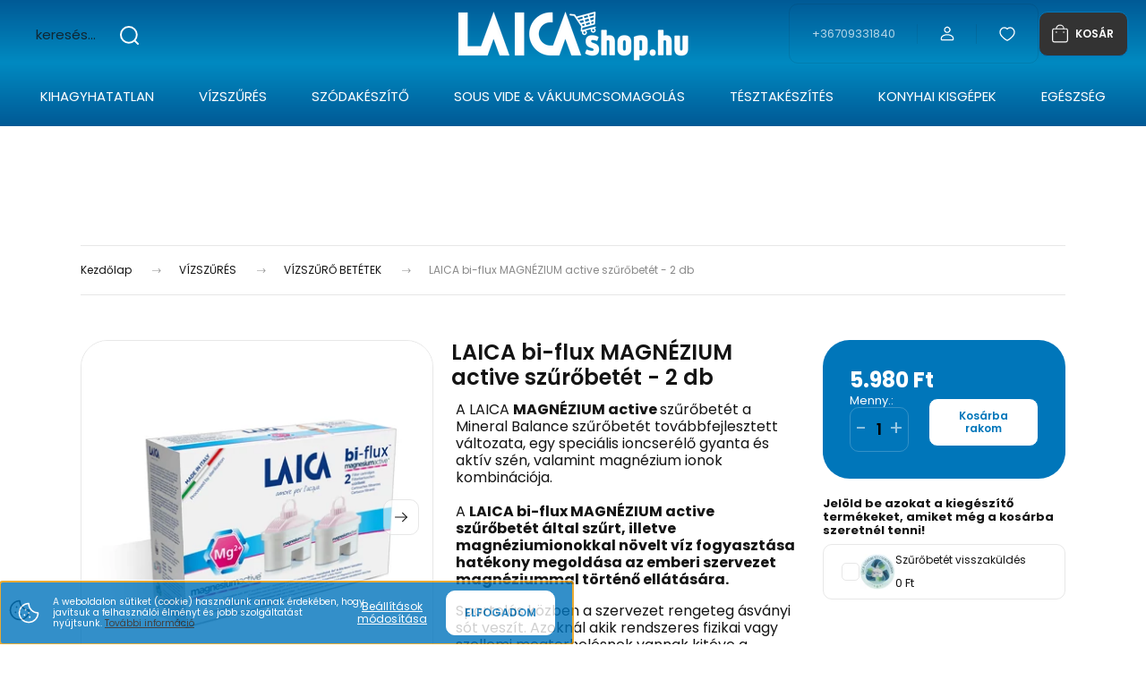

--- FILE ---
content_type: text/html; charset=UTF-8
request_url: https://www.laicashop.hu/laica_bi_flux_magnezium_active_szurobetet_2_db_1585
body_size: 41172
content:
<!DOCTYPE html>
<html lang="hu" dir="ltr">
<head>
    <title>Vízszűrő - univerzális szűrőbetét</title>
    <meta charset="utf-8">
    <meta name="keywords" content="bi-flux, bi-flux szűrő, bi-flux szűrőbetét, laica bi-flux, laica szűrőbetét, vízszűrő, víztisztító szűrőbetét, vízszűrés, víztisztító kancsó szűrőbetét, bi flux, bi flux szűrőbetét, bi flux szűrő, biflux, vízszűrőbetét, vízszűrőcsomag">
    <meta name="description" content="LAICA 2 db-os univerzális bi-flux szűrőbetét vízszűrő kancsóba.<br />
150 liter vízszűrési kapacitás.<br />
5 lépcsős szűrés<br />
2 db - 2 hónapra (vagy 300 l víz szűréséhez elegendő) szűrőbetét">
    <meta name="robots" content="index, follow">
    <link rel="image_src" href="https://mosolygovizebolt.cdn.shoprenter.hu/custom/mosolygovizebolt/image/data/kepek/termekkepek/G2MES04/G2MES04_Img02.jpg.webp?lastmod=1720614000.1757574374">
    <meta property="og:title" content="LAICA bi-flux MAGNÉZIUM active szűrőbetét - 2 db" />
    <meta property="og:type" content="product" />
    <meta property="og:url" content="https://www.laicashop.hu/laica_bi_flux_magnezium_active_szurobetet_2_db_1585" />
    <meta property="og:image" content="https://mosolygovizebolt.cdn.shoprenter.hu/custom/mosolygovizebolt/image/cache/w2062h1080/kepek/termekkepek/G2MES04/G2MES04_Img02.jpg.webp?lastmod=1720614000.1757574374" />
    <meta property="og:description" content="A LAICA MAGNÉZIUM active szűrőbetét a Mineral Balance szűrőbetét továbbfejlesztett változata, egy speciális ioncserélő gyanta és aktív szén, valamint magnézium ionok kombinációja.A LAICA bi-flux MAGNÉZIUM active..." />
    <link href="https://mosolygovizebolt.cdn.shoprenter.hu/custom/mosolygovizebolt/image/data/MOSOLYG%C3%93SHOP%20AKT%C3%8DV/laicashophu%20logo/laicashop_favicon_%5Bdark%5D.png?lastmod=1582881056.1757574374" rel="icon" />
    <link href="https://mosolygovizebolt.cdn.shoprenter.hu/custom/mosolygovizebolt/image/data/MOSOLYG%C3%93SHOP%20AKT%C3%8DV/laicashophu%20logo/laicashop_favicon_%5Bdark%5D.png?lastmod=1582881056.1757574374" rel="apple-touch-icon" />
    <base href="https://www.laicashop.hu:443" />
    <meta name="google-site-verification" content="CGXcOFDik6eF1UILtW0utDHU-2Gn14APkpvWVBckZb8" />
<meta name="google-site-verification" content="rAlIh9yJwW9MqDaNw9oeMxUDZjVHaRfAGE_ng8506xE" />
<meta name="facebook-domain-verification" content="4o0vqhy0a1v5upbtc5hy1f09g9e3uu" />
<meta name="facebook-domain-verification" content="axkdpurg1nnbcdhumcia797cvp8629" />

    <meta name="viewport" content="width=device-width, initial-scale=1">
            <style>
            :root {

--global-color: #0076ba;
--bs-body-bg: #ffffff;
--highlight-color: #0074bc;
--price-special-color: #cc2525;

--corner_10: 10px;
--corner_30: calc(var(--corner_10) * 3);
--corner_50: calc(var(--corner_10) * 5);


    
                        --text-on-primary: rgb(255,255,255);
            --rgb-text-on-primary: 255,255,255;
                            --tick-on-primary: url("data:image/svg+xml,%3csvg xmlns='http://www.w3.org/2000/svg' viewBox='0 0 20 20'%3e%3cpath fill='none' stroke='%23FFFFFF' stroke-linecap='round' stroke-linejoin='round' stroke-width='3' d='m6 10 3 3 6-6'/%3e%3c/svg%3e");
                                        --select-arrow-on-primary: url("data:image/svg+xml,%3Csvg xmlns='http://www.w3.org/2000/svg' viewBox='0 0 16 16'%3E%3Cpath fill='none' opacity='0.5' stroke='%23FFFFFF' stroke-linecap='round' stroke-linejoin='round' stroke-width='2' d='m2 5 6 6 6-6'/%3E%3C/svg%3E");
                                        --radio-on-primary: url("data:image/svg+xml,%3Csvg xmlns='http://www.w3.org/2000/svg' viewBox='-4 -4 8 8'%3E%3Ccircle r='2' fill='%23FFFFFF'/%3E%3C/svg%3E");
                        
                        --text-on-body-bg: rgb(20,20,20);
            --rgb-text-on-body-bg: 20,20,20;
                            --tick-on-body-bg: url("data:image/svg+xml,%3csvg xmlns='http://www.w3.org/2000/svg' viewBox='0 0 20 20'%3e%3cpath fill='none' stroke='%23141414' stroke-linecap='round' stroke-linejoin='round' stroke-width='3' d='m6 10 3 3 6-6'/%3e%3c/svg%3e");
                                        --select-arrow-on-body-bg: url("data:image/svg+xml,%3Csvg xmlns='http://www.w3.org/2000/svg' viewBox='0 0 16 16'%3E%3Cpath fill='none' opacity='0.5' stroke='%23141414' stroke-linecap='round' stroke-linejoin='round' stroke-width='2' d='m2 5 6 6 6-6'/%3E%3C/svg%3E");
                                        --radio-on-body-bg: url("data:image/svg+xml,%3Csvg xmlns='http://www.w3.org/2000/svg' viewBox='-4 -4 8 8'%3E%3Ccircle r='2' fill='%23141414'/%3E%3C/svg%3E");
                        
                        --text-on-highlight: rgb(255,255,255);
            --rgb-text-on-highlight: 255,255,255;
                            --tick-on-highlight: url("data:image/svg+xml,%3csvg xmlns='http://www.w3.org/2000/svg' viewBox='0 0 20 20'%3e%3cpath fill='none' stroke='%23FFFFFF' stroke-linecap='round' stroke-linejoin='round' stroke-width='3' d='m6 10 3 3 6-6'/%3e%3c/svg%3e");
                                                
                        --text-on-price_special: rgb(255,255,255);
            --rgb-text-on-price_special: 255,255,255;
                                                
}        </style>
        <link rel="preconnect" href="https://fonts.gstatic.com" />
<link rel="preload" as="style" href="https://fonts.googleapis.com/css2?family=Playfair+Display:ital,wght@0,400..900;1,400..900&family=Poppins:ital,wght@0,400;0,600;0,700;1,400;1,600;1,700&display=swap" />
<link rel="stylesheet" href="https://fonts.googleapis.com/css2?family=Playfair+Display:ital,wght@0,400..900;1,400..900&family=Poppins:ital,wght@0,400;0,600;0,700;1,400;1,600;1,700&display=swap" media="print" onload="this.media='all'" />
<noscript>
    <link rel="stylesheet" href="https://fonts.googleapis.com/css2?family=Playfair+Display:ital,wght@0,400..900;1,400..900&family=Poppins:ital,wght@0,400;0,600;0,700;1,400;1,600;1,700&display=swap" />
</noscript>        <link rel="stylesheet" href="https://mosolygovizebolt.cdn.shoprenter.hu/catalog/view/theme/budapest_global/minified/template/assets/base.css?v=1750323653.1769300432.mosolygovizebolt">
        <link rel="stylesheet" href="https://mosolygovizebolt.cdn.shoprenter.hu/catalog/view/theme/budapest_global/minified/template/assets/component-slick.css?v=1711983033.1769300432.mosolygovizebolt">
        <link rel="stylesheet" href="https://mosolygovizebolt.cdn.shoprenter.hu/catalog/view/theme/budapest_global/minified/template/assets/product-card.css?v=1750323121.1769300432.mosolygovizebolt">
        <style>
            *,
            *::before,
            *::after {
                box-sizing: border-box;
            }

            h1, .h1 {
                font-weight: 900;
                font-size: 1.5625rem;
            }
            @media (min-width: 1200px) {
                h1, .h1 {
                    font-size: 2.625rem;
                }
            }
        </style>
                    <style>.edit-link {position: absolute;top: 0;right: 0;opacity: 0;width: 30px;height: 30px;font-size: 16px;color: #111111 !important;display: flex;justify-content: center;align-items: center;border: 1px solid rgba(0, 0, 0, 0.8);transition: none;background: rgba(255, 255, 255, 0.5);z-index: 1030;pointer-events: all;}.module-editable {position: relative;}.page-head-title:hover > .edit-link, .module-editable:hover > .edit-link, .product-card:hover .edit-link {opacity: 1;}.page-head-title:hover > .edit-link:hover, .module-editable:hover > .edit-link:hover, .product-card:hover .edit-link:hover {background: rgba(255, 255, 255, 1);}</style>
                                    
                <link href="https://www.laicashop.hu/laica_bi_flux_magnezium_active_szurobetet_2_db_1585" rel="canonical">
    

        <script>
        window.nonProductQuality = 80;
    </script>
    <script src="https://mosolygovizebolt.cdn.shoprenter.hu/catalog/view/javascript/vendor/jquery/3.7.1/js/jquery.min.js?v=1706895543"></script>

                
        <!-- Header JavaScript codes -->
            <link rel="preload" href="https://mosolygovizebolt.cdn.shoprenter.hu/web/compiled/js/base.js?v=1769069092" as="script" />
        <script src="https://mosolygovizebolt.cdn.shoprenter.hu/web/compiled/js/base.js?v=1769069092" defer></script>
                    <link rel="preload" href="https://mosolygovizebolt.cdn.shoprenter.hu/web/compiled/js/fragment_loader.js?v=1769069092" as="script" />
        <script src="https://mosolygovizebolt.cdn.shoprenter.hu/web/compiled/js/fragment_loader.js?v=1769069092" defer></script>
                    <link rel="preload" href="https://mosolygovizebolt.cdn.shoprenter.hu/web/compiled/js/nanobar.js?v=1769069092" as="script" />
        <script src="https://mosolygovizebolt.cdn.shoprenter.hu/web/compiled/js/nanobar.js?v=1769069092" defer></script>
                    <!-- Header jQuery onLoad scripts -->
    <script>var BASEURL='https://www.laicashop.hu';Currency={"symbol_left":"","symbol_right":" Ft","decimal_place":0,"decimal_point":",","thousand_point":".","currency":"HUF","value":1};var ShopRenter=ShopRenter||{};ShopRenter.product={"id":1585,"sku":"G2MES04","currency":"HUF","unitName":"db","price":5980,"name":"LAICA bi-flux MAGN\u00c9ZIUM active sz\u0171r\u0151bet\u00e9t - 2 db","brand":"Laica","currentVariant":[],"parent":{"id":1585,"sku":"G2MES04","unitName":"db","price":5980,"name":"LAICA bi-flux MAGN\u00c9ZIUM active sz\u0171r\u0151bet\u00e9t - 2 db"}};$(document).ready(function(){});window.addEventListener('load',function(){});</script><script src="https://mosolygovizebolt.cdn.shoprenter.hu/web/compiled/js/vue/manifest.bundle.js?v=1769069090"></script><script>var ShopRenter=ShopRenter||{};ShopRenter.onCartUpdate=function(callable){document.addEventListener('cartChanged',callable)};ShopRenter.onItemAdd=function(callable){document.addEventListener('AddToCart',callable)};ShopRenter.onItemDelete=function(callable){document.addEventListener('deleteCart',callable)};ShopRenter.onSearchResultViewed=function(callable){document.addEventListener('AuroraSearchResultViewed',callable)};ShopRenter.onSubscribedForNewsletter=function(callable){document.addEventListener('AuroraSubscribedForNewsletter',callable)};ShopRenter.onCheckoutInitiated=function(callable){document.addEventListener('AuroraCheckoutInitiated',callable)};ShopRenter.onCheckoutShippingInfoAdded=function(callable){document.addEventListener('AuroraCheckoutShippingInfoAdded',callable)};ShopRenter.onCheckoutPaymentInfoAdded=function(callable){document.addEventListener('AuroraCheckoutPaymentInfoAdded',callable)};ShopRenter.onCheckoutOrderConfirmed=function(callable){document.addEventListener('AuroraCheckoutOrderConfirmed',callable)};ShopRenter.onCheckoutOrderPaid=function(callable){document.addEventListener('AuroraOrderPaid',callable)};ShopRenter.onCheckoutOrderPaidUnsuccessful=function(callable){document.addEventListener('AuroraOrderPaidUnsuccessful',callable)};ShopRenter.onProductPageViewed=function(callable){document.addEventListener('AuroraProductPageViewed',callable)};ShopRenter.onMarketingConsentChanged=function(callable){document.addEventListener('AuroraMarketingConsentChanged',callable)};ShopRenter.onCustomerRegistered=function(callable){document.addEventListener('AuroraCustomerRegistered',callable)};ShopRenter.onCustomerLoggedIn=function(callable){document.addEventListener('AuroraCustomerLoggedIn',callable)};ShopRenter.onCustomerUpdated=function(callable){document.addEventListener('AuroraCustomerUpdated',callable)};ShopRenter.onCartPageViewed=function(callable){document.addEventListener('AuroraCartPageViewed',callable)};ShopRenter.customer={"userId":0,"userClientIP":"3.15.141.86","userGroupId":8,"customerGroupTaxMode":"gross","customerGroupPriceMode":"only_gross","email":"","phoneNumber":"","name":{"firstName":"","lastName":""}};ShopRenter.theme={"name":"budapest_global","family":"budapest","parent":""};ShopRenter.shop={"name":"mosolygovizebolt","locale":"hu","currency":{"code":"HUF","rate":1},"domain":"mosolygovizebolt.myshoprenter.hu"};ShopRenter.page={"route":"product\/product","queryString":"laica_bi_flux_magnezium_active_szurobetet_2_db_1585"};ShopRenter.formSubmit=function(form,callback){callback();};let loadedAsyncScriptCount=0;function asyncScriptLoaded(position){loadedAsyncScriptCount++;if(position==='body'){if(document.querySelectorAll('.async-script-tag').length===loadedAsyncScriptCount){if(/complete|interactive|loaded/.test(document.readyState)){document.dispatchEvent(new CustomEvent('asyncScriptsLoaded',{}));}else{document.addEventListener('DOMContentLoaded',()=>{document.dispatchEvent(new CustomEvent('asyncScriptsLoaded',{}));});}}}}</script><script type="text/javascript"async class="async-script-tag"onload="asyncScriptLoaded('header')"src="https://static2.rapidsearch.dev/resultpage.js?shop=mosolygovizebolt.shoprenter.hu"></script><script type="text/javascript"async class="async-script-tag"onload="asyncScriptLoaded('header')"src="https://onsite.optimonk.com/script.js?account=13004"></script><script type="text/javascript"async class="async-script-tag"onload="asyncScriptLoaded('header')"src="https://product-subscription.app.shoprenter.net/static/client.js"></script><script type="text/javascript"src="https://mosolygovizebolt.cdn.shoprenter.hu/web/compiled/js/vue/customerEventDispatcher.bundle.js?v=1769069090"></script><!--Custom header scripts--><script src="https://www.laica.hu/custom/laicahu/image/data/_js/aos.js"></script><script type="text/javascript">(function(){if(document.referrer.indexOf("olcsobbat.")!=-1){createCookie("customer_from_ppcs",1,30);}function createCookie(name,value,days){if(days){var date=new Date();date.setTime(date.getTime()+(days*24*60*60*1000));var expires="; expires="+date.toGMTString();}else var expires="";document.cookie=name+"="+escape(value)+expires+"; path=/";}})();</script><script type="text/javascript">(function(){if(document.referrer.indexOf("olcsobbat.")!=-1){createCookie("customer_from_ppcs",1,30);}function createCookie(name,value,days){if(days){var date=new Date();date.setTime(date.getTime()+(days*24*60*60*1000));var expires="; expires="+date.toGMTString();}else var expires="";document.cookie=name+"="+escape(value)+expires+"; path=/";}})();</script><script type="text/javascript"async="true"defer="true">var head=document.getElementsByTagName('head')[0];scriptObj=document.createElement("script");scriptObj.setAttribute("type","text/javascript");scriptObj.setAttribute("charset","utf-8");scriptObj.setAttribute("async",true);scriptObj.setAttribute("src",'//front.optimonk.com/public/991/js/preload.js');head.appendChild(scriptObj);</script><script>(function(h,o,t,j,a,r){h.hj=h.hj||function(){(h.hj.q=h.hj.q||[]).push(arguments)};h._hjSettings={hjid:260676,hjsv:5};a=o.getElementsByTagName('head')[0];r=o.createElement('script');r.async=1;r.src=t+h._hjSettings.hjid+j+h._hjSettings.hjsv;a.appendChild(r);})(window,document,'//static.hotjar.com/c/hotjar-','.js?sv=');</script><script type="text/javascript">(function(e,a){var t,r=e.getElementsByTagName("head")[0],c=e.location.protocol;t=e.createElement("script");t.type="text/javascript";t.charset="utf-8";t.async=!0;t.defer=!0;t.src=c+"//front.optimonk.com/public/"+a+"/js/preload.js";r.appendChild(t);})(document,"15168");</script><script type="text/javascript">window.smartlook||(function(d){var o=smartlook=function(){o.api.push(arguments)},h=d.getElementsByTagName('head')[0];var c=d.createElement('script');o.api=new Array();c.async=true;c.type='text/javascript';c.charset='utf-8';c.src='//rec.smartlook.com/recorder.js';h.appendChild(c);})(document);smartlook('init','2ae43fcd8df21dba77736e78abfcb46384c0cd6d');</script>                
            
            <script>window.dataLayer=window.dataLayer||[];function gtag(){dataLayer.push(arguments)};var ShopRenter=ShopRenter||{};ShopRenter.config=ShopRenter.config||{};ShopRenter.config.googleConsentModeDefaultValue="denied";</script>                        <script type="text/javascript" src="https://mosolygovizebolt.cdn.shoprenter.hu/web/compiled/js/vue/googleConsentMode.bundle.js?v=1769069090"></script>

            <!-- Meta Pixel Code -->
<script>
!function(f,b,e,v,n,t,s)
{if(f.fbq)return;n=f.fbq=function(){n.callMethod?
n.callMethod.apply(n,arguments):n.queue.push(arguments)};
if(!f._fbq)f._fbq=n;n.push=n;n.loaded=!0;n.version='2.0';
n.queue=[];t=b.createElement(e);t.async=!0;
t.src=v;s=b.getElementsByTagName(e)[0];
s.parentNode.insertBefore(t,s)}(window, document,'script',
'https://connect.facebook.net/en_US/fbevents.js');
fbq('consent', 'revoke');
fbq('init', '612180438921731');
fbq('track', 'PageView');
document.addEventListener('AuroraProductPageViewed', function(auroraEvent) {
                    fbq('track', 'ViewContent', {
                        content_type: 'product',
                        content_ids: [auroraEvent.detail.product.id.toString()],
                        value: parseFloat(auroraEvent.detail.product.grossUnitPrice),
                        currency: auroraEvent.detail.product.currency
                    }, {
                        eventID: auroraEvent.detail.event.id
                    });
                });
document.addEventListener('AuroraAddedToCart', function(auroraEvent) {
    var fbpId = [];
    var fbpValue = 0;
    var fbpCurrency = '';

    auroraEvent.detail.products.forEach(function(item) {
        fbpValue += parseFloat(item.grossUnitPrice) * item.quantity;
        fbpId.push(item.id);
        fbpCurrency = item.currency;
    });


    fbq('track', 'AddToCart', {
        content_ids: fbpId,
        content_type: 'product',
        value: fbpValue,
        currency: fbpCurrency
    }, {
        eventID: auroraEvent.detail.event.id
    });
})
window.addEventListener('AuroraMarketingCookie.Changed', function(event) {
            let consentStatus = event.detail.isAccepted ? 'grant' : 'revoke';
            if (typeof fbq === 'function') {
                fbq('consent', consentStatus);
            }
        });
</script>
<noscript><img height="1" width="1" style="display:none"
src="https://www.facebook.com/tr?id=612180438921731&ev=PageView&noscript=1"
/></noscript>
<!-- End Meta Pixel Code -->
            
            <!-- Google remarketingcímke-kód -->
<!--------------------------------------------------
A remarketingcímkék nem társíthatók személyazonosításra alkalmas adatokkal, és nem helyezhetők el érzékeny kategóriához kapcsolódó oldalakon. A címke beállításával kapcsolatban további információt és útmutatást a következő címen olvashat: http://google.com/ads/remarketingsetup
--------------------------------------------------->
<script type="text/javascript">
/* <![CDATA[ */
var google_conversion_id = 993315254;
var google_custom_params = window.google_tag_params;
var google_remarketing_only = true;
/* ]]> */
</script>
<script type="text/javascript" src="//www.googleadservices.com/pagead/conversion.js">
</script>
<noscript>
<div style="display:inline;">
<img height="1" width="1" style="border-style:none;" alt="" src="//googleads.g.doubleclick.net/pagead/viewthroughconversion/993315254/?value=0&guid=ON&script=0"/>
</div>
</noscript>

            
                <!--Global site tag(gtag.js)--><script async src="https://www.googletagmanager.com/gtag/js?id=G-XKZDBBGQGS"></script><script>window.dataLayer=window.dataLayer||[];function gtag(){dataLayer.push(arguments);}
gtag('js',new Date());gtag('config','G-XKZDBBGQGS');gtag('config','AW-993315254',{"allow_enhanced_conversions":true});</script>                                <script type="text/javascript" src="https://mosolygovizebolt.cdn.shoprenter.hu/web/compiled/js/vue/GA4EventSender.bundle.js?v=1769069090"></script>

    
    
</head>
<body id="body" class="page-body XMAS20 product-page-body budapest_global-body" role="document">
<script>ShopRenter.theme.breakpoints={'xs':0,'sm':576,'md':768,'lg':992,'xl':1200,'xxl':1400}</script><div id="fb-root"></div><script>(function(d,s,id){var js,fjs=d.getElementsByTagName(s)[0];if(d.getElementById(id))return;js=d.createElement(s);js.id=id;js.src="//connect.facebook.net/hu_HU/sdk/xfbml.customerchat.js#xfbml=1&version=v2.12&autoLogAppEvents=1";fjs.parentNode.insertBefore(js,fjs);}(document,"script","facebook-jssdk"));</script>
                    

    <div class="nanobar-cookie-icon js-hidden-nanobar-button">
        <svg xmlns="http://www.w3.org/2000/svg" width="24" height="24" viewBox="0 0 24 24" fill="none">
    <path d="M7.38066 14.1465C7.33069 14.1463 7.28277 14.1663 7.24765 14.2018C7.21254 14.2374 7.19318 14.2856 7.19392 14.3355C7.19431 14.4398 7.27873 14.5242 7.383 14.5246C7.45055 14.5242 7.51275 14.4878 7.54616 14.4291C7.57957 14.3704 7.57913 14.2983 7.54499 14.24C7.51086 14.1817 7.44821 14.146 7.38066 14.1465" stroke="currentColor" stroke-width="1.5" stroke-linecap="round" stroke-linejoin="round"/>
    <path d="M8.54765 8.31052C8.49768 8.31039 8.44976 8.33035 8.41464 8.36591C8.37953 8.40146 8.36017 8.44963 8.36091 8.49959C8.3613 8.60386 8.44573 8.68828 8.54999 8.68867C8.65441 8.68803 8.73854 8.60285 8.7379 8.49843C8.73726 8.394 8.65208 8.30987 8.54765 8.31052" stroke="currentColor" stroke-width="1.5" stroke-linecap="round" stroke-linejoin="round"/>
    <path d="M13.2166 16.4804C13.1666 16.4803 13.1187 16.5003 13.0836 16.5358C13.0485 16.5714 13.0291 16.6196 13.0299 16.6695C13.0302 16.7738 13.1147 16.8582 13.2189 16.8586C13.3234 16.8579 13.4075 16.7728 13.4068 16.6683C13.4062 16.5639 13.321 16.4798 13.2166 16.4804" stroke="currentColor" stroke-width="1.5" stroke-linecap="round" stroke-linejoin="round"/>
    <path d="M12.0486 11.8105C11.9987 11.8104 11.9507 11.8304 11.9156 11.8659C11.8805 11.9015 11.8611 11.9496 11.8619 11.9996C11.8623 12.1039 11.9467 12.1883 12.051 12.1887C12.1185 12.1883 12.1807 12.1518 12.2141 12.0931C12.2475 12.0344 12.2471 11.9623 12.213 11.904C12.1788 11.8458 12.1162 11.8101 12.0486 11.8105" stroke="currentColor" stroke-width="1.5" stroke-linecap="round" stroke-linejoin="round"/>
    <path fill-rule="evenodd" clip-rule="evenodd" d="M12.0503 1.49609C12.0503 7.2975 16.7532 12.0005 22.5547 12.0005C22.5547 17.8019 17.8517 22.5048 12.0503 22.5048C6.24887 22.5048 1.5459 17.8019 1.5459 12.0005C1.5459 6.19906 6.24887 1.49609 12.0503 1.49609Z" stroke="currentColor" stroke-width="1.5" stroke-linecap="round" stroke-linejoin="round"/>
</svg>
    </div>
<!-- cached --><div class="nanobar-cookie-box nanobar position-fixed w-100 js-nanobar-first-login">
    <div class="container nanobar__container">
        <div class="row nanobar__container-row flex-column flex-sm-row align-items-center">
            <div class="nanobar__text col-12 col-12 col-sm-6 col-lg-8 justify-content-center justify-content-sm-start d-flex">
                                <span class="nanobar__cookie-icon d-none d-md-flex align-items-center"><svg xmlns="http://www.w3.org/2000/svg" width="24" height="24" viewBox="0 0 24 24" fill="none">
    <path d="M7.38066 14.1465C7.33069 14.1463 7.28277 14.1663 7.24765 14.2018C7.21254 14.2374 7.19318 14.2856 7.19392 14.3355C7.19431 14.4398 7.27873 14.5242 7.383 14.5246C7.45055 14.5242 7.51275 14.4878 7.54616 14.4291C7.57957 14.3704 7.57913 14.2983 7.54499 14.24C7.51086 14.1817 7.44821 14.146 7.38066 14.1465" stroke="currentColor" stroke-width="1.5" stroke-linecap="round" stroke-linejoin="round"/>
    <path d="M8.54765 8.31052C8.49768 8.31039 8.44976 8.33035 8.41464 8.36591C8.37953 8.40146 8.36017 8.44963 8.36091 8.49959C8.3613 8.60386 8.44573 8.68828 8.54999 8.68867C8.65441 8.68803 8.73854 8.60285 8.7379 8.49843C8.73726 8.394 8.65208 8.30987 8.54765 8.31052" stroke="currentColor" stroke-width="1.5" stroke-linecap="round" stroke-linejoin="round"/>
    <path d="M13.2166 16.4804C13.1666 16.4803 13.1187 16.5003 13.0836 16.5358C13.0485 16.5714 13.0291 16.6196 13.0299 16.6695C13.0302 16.7738 13.1147 16.8582 13.2189 16.8586C13.3234 16.8579 13.4075 16.7728 13.4068 16.6683C13.4062 16.5639 13.321 16.4798 13.2166 16.4804" stroke="currentColor" stroke-width="1.5" stroke-linecap="round" stroke-linejoin="round"/>
    <path d="M12.0486 11.8105C11.9987 11.8104 11.9507 11.8304 11.9156 11.8659C11.8805 11.9015 11.8611 11.9496 11.8619 11.9996C11.8623 12.1039 11.9467 12.1883 12.051 12.1887C12.1185 12.1883 12.1807 12.1518 12.2141 12.0931C12.2475 12.0344 12.2471 11.9623 12.213 11.904C12.1788 11.8458 12.1162 11.8101 12.0486 11.8105" stroke="currentColor" stroke-width="1.5" stroke-linecap="round" stroke-linejoin="round"/>
    <path fill-rule="evenodd" clip-rule="evenodd" d="M12.0503 1.49609C12.0503 7.2975 16.7532 12.0005 22.5547 12.0005C22.5547 17.8019 17.8517 22.5048 12.0503 22.5048C6.24887 22.5048 1.5459 17.8019 1.5459 12.0005C1.5459 6.19906 6.24887 1.49609 12.0503 1.49609Z" stroke="currentColor" stroke-width="1.5" stroke-linecap="round" stroke-linejoin="round"/>
</svg></span>
                                <div>A weboldalon sütiket (cookie) használunk annak érdekében, hogy javítsuk a felhasználói élményt és jobb szolgáltatást nyújtsunk. <a data-cc-if="options.link" href="https://www.laicashop.hu/adatvedelem" target="_self">További információ</a></div>
            </div>
            <div class="nanobar__buttons col-12 col-sm-6 col-lg-4 justify-content-center justify-content-sm-end d-flex">
                <button class="btn btn-link js-nanobar-settings-button">
                    Beállítások módosítása
                </button>
                <button class="btn btn-primary nanobar-btn js-nanobar-close-cookies" data-button-save-text="Beállítások mentése">
                    ELFOGADOM
                </button>
            </div>
        </div>
        <div class="nanobar__cookies js-nanobar-cookies flex-column flex-sm-row text-start" style="display: none;">
            <div class="form-check">
                <input class="form-check-input" type="checkbox" name="required_cookies" disabled checked />
                <label class="form-check-label">
                    Szükséges cookie-k
                    <div class="cookies-help-text">
                        Ezek a cookie-k segítenek abban, hogy a webáruház használható és működőképes legyen.
                    </div>
                </label>
            </div>
            <div class="form-check">
                <input id="marketing_cookies" class="form-check-input js-nanobar-marketing-cookies" type="checkbox" name="marketing_cookies"
                     checked />
                <label class="form-check-label" for="marketing_cookies" >
                    Marketing cookie-k
                    <div class="cookies-help-text">
                        Ezeket a cookie-k segítenek abban, hogy az Ön érdeklődési körének megfelelő reklámokat és termékeket jelenítsük meg a webáruházban.
                    </div>
                </label>
            </div>
        </div>
    </div>
</div>

<script>
    (function ($) {
        $(document).ready(function () {
            new AuroraNanobar.FirstLogNanobarCheckbox(jQuery('.js-nanobar-first-login'), 'bottom');
        });
    })(jQuery);
</script>
<!-- /cached -->
<!-- cached --><div class="nanobar position-fixed js-nanobar-free-shipping">
    <div class="container nanobar__container d-flex align-items-center justify-content-between">
        <div class="nanobar-text" style="font-weight: bold;"></div>
        <button type="button" class="btn btn-primary js-nanobar-close" aria-label="Close">
            <span aria-hidden="true">&times;</span>
        </button>
    </div>
</div>

<script>$(document).ready(function(){document.nanobarInstance=new AuroraNanobar.FreeShippingNanobar($('.js-nanobar-free-shipping'),'bottom','0','','1');});</script><!-- /cached -->
        
                    <div class="layout-wrapper">
                                                            <div id="section-header" class="section-wrapper ">
    
        
    <link rel="stylesheet" href="https://mosolygovizebolt.cdn.shoprenter.hu/catalog/view/theme/budapest_global/minified/template/assets/header.css?v=1726589168.1769300432.mosolygovizebolt">
    <div class="header">
        
        <div class="header-top d-none d-lg-flex">
            <div class="container-wide header-top-row">
                    <!-- cached -->
<!-- /cached -->
                    
                    
            </div>
        </div>
        <div class="header-middle">
            <div class="container-wide header-middle-container">
                <div class="header-middle-row">
                                            <div id="js-mobile-navbar" class="d-flex d-lg-none">
                            <button id="js-hamburger-icon" class="d-flex-center btn btn-primary" aria-label="mobile menu">
                                <span class="hamburger-icon position-relative">
                                    <span class="hamburger-icon-line position-absolute line-1"></span>
                                    <span class="hamburger-icon-line position-absolute line-2"></span>
                                    <span class="hamburger-icon-line position-absolute line-3"></span>
                                </span>
                            </button>
                        </div>
                                            <div class="header-navbar-search">
                                                            <div class="dropdown search-module d-flex header-navbar-top-right-item">
                                    <div class="input-group">
                                        <input class="search-module__input form-control form-control-lg disableAutocomplete" type="text" placeholder="keresés..." value=""
                                               id="filter_keyword"
                                               onclick="this.value=(this.value==this.defaultValue)?'':this.value;"/>
                                        <span class="search-button-append d-flex position-absolute h-100">
                                            <button class="btn" type="button" onclick="moduleSearch();" aria-label="Keresés">
                                                <svg xmlns="http://www.w3.org/2000/svg" width="22" height="22" viewBox="0 0 22 22" fill="none">
    <path d="M21 21L16.9375 16.9375M10.3338 19.6675C5.17875 19.6675 1 15.4888 1 10.3338C1 5.17875 5.17875 1 10.3338 1C15.4888 1 19.6675 5.17875 19.6675 10.3338C19.6675 15.4888 15.4888 19.6675 10.3338 19.6675Z" stroke="currentColor" stroke-width="2" stroke-linecap="round" stroke-linejoin="round"/>
</svg>
                                            </button>
                                        </span>
                                    </div>
                                    <input type="hidden" id="filter_description" value="0"/>
                                    <input type="hidden" id="search_shopname" value="mosolygovizebolt"/>
                                    <div id="results" class="dropdown-menu search-results"></div>
                                </div>
                                                    </div>


                        <a href="/" class="header-logo" title="Kezdőlap">
                                                            <img
    src='https://mosolygovizebolt.cdn.shoprenter.hu/custom/mosolygovizebolt/image/cache/w330h75/kepek/logok/laicashop_logok/laicashop_logo_feher-transparent.png.webp?lastmod=0.1757574374'

    
            width="330"
    
            height="75"
    
            class="header-logo-img"
    
    
    alt="LaicaShop"

    
    
    />

                                                    </a>


                    <div class="header-middle-right">
                        <div class="header-middle-right-wrapper d-flex align-items-center">
                                                    <a class="header-middle__phone d-none d-lg-block position-relative" href="tel:+36709331840 ">+36709331840 </a>
                                                                                                            <div id="header-middle-login" class="header-middle-right-box d-none d-lg-flex position-relative">
                                    <ul class="list-unstyled login-list">
                                                                                    <li class="nav-item">
                                                <a class="nav-link header-middle-right-box-link" href="index.php?route=account/login" title="Belépés / Regisztráció">
                                                    <span class="header-user-icon">
                                                        <svg xmlns="http://www.w3.org/2000/svg" width="19" height="20" viewBox="0 0 19 20" fill="none">
    <path fill-rule="evenodd" clip-rule="evenodd" d="M11.9749 2.52513C13.3417 3.89197 13.3417 6.10804 11.9749 7.47488C10.6081 8.84172 8.39199 8.84172 7.02515 7.47488C5.65831 6.10804 5.65831 3.89197 7.02515 2.52513C8.39199 1.15829 10.6081 1.15829 11.9749 2.52513Z" stroke="currentColor" stroke-width="1.5" stroke-linecap="round" stroke-linejoin="round"/>
    <path fill-rule="evenodd" clip-rule="evenodd" d="M1.5 16.5V17.5C1.5 18.052 1.948 18.5 2.5 18.5H16.5C17.052 18.5 17.5 18.052 17.5 17.5V16.5C17.5 13.474 13.548 11.508 9.5 11.508C5.452 11.508 1.5 13.474 1.5 16.5Z" stroke="currentColor" stroke-width="1.5" stroke-linecap="round" stroke-linejoin="round"/>
</svg>
                                                    </span>
                                                </a>
                                            </li>
                                                                            </ul>
                                </div>
                                                    
                                                        <div id="header-middle-wishlist" class="header-middle-right-box d-none d-lg-flex position-relative">
                                <hx:include src="/_fragment?_path=_format%3Dhtml%26_locale%3Den%26_controller%3Dmodule%252Fwishlist&amp;_hash=3TAyhaVdlEDScgEhmJL3jAk0g9ESssBSt7seaHF8ZEU%3D"></hx:include>
                            </div>
                                                </div>
                        <div id="js-cart" class="header-middle-right-box position-relative">
                            <hx:include src="/_fragment?_path=_format%3Dhtml%26_locale%3Den%26_controller%3Dmodule%252Fcart&amp;_hash=aY0h0hkKkXVS8%2FQ78LrIXpfOI3Gij5Pr%2Be3AUyEirWc%3D"></hx:include>
                        </div>
                    </div>
                </div>
            </div>
        </div>
        <div class="header-bottom d-none d-lg-block">
            <div class="container-wide">
                    <div id="module_category_wrapper" class="module-category-wrapper">
        <div
            id="category"
            class="module content-module header-position category-module">
                        <div class="module-body">
                            <div id="category-nav">
            


<ul class="list-unstyled category category-menu sf-menu sf-horizontal cached">
    <li id="cat_494" class="nav-item item category-list module-list even">
    <a href="https://www.laicashop.hu/kihagyhatatlan_ajanlatok" class="nav-link">
                KIHAGYHATATLAN
    </a>
    </li><li id="cat_598" class="nav-item item category-list module-list parent odd">
    <a href="https://www.laicashop.hu/vizszures" class="nav-link">
                VÍZSZŰRÉS
    </a>
            <ul class="list-unstyled flex-column children"><li id="cat_600" class="nav-item item category-list module-list even">
    <a href="https://www.laicashop.hu/vizszures/vizszuro_kancso" class="nav-link">
                VÍZSZŰRŐ KANCSÓK 
    </a>
    </li><li id="cat_601" class="nav-item item category-list module-list odd">
    <a href="https://www.laicashop.hu/vizszures/univerzalis_szurobetet" class="nav-link">
                VÍZSZŰRŐ BETÉTEK
    </a>
    </li><li id="cat_604" class="nav-item item category-list module-list even">
    <a href="https://www.laicashop.hu/vizszures/vizszuro_palack" class="nav-link">
                INSTANT VÍZSZŰRŐS PALACK
    </a>
    </li><li id="cat_465" class="nav-item item category-list module-list odd">
    <a href="https://www.laicashop.hu/vizszures/csapra_szerelheto_vizszuro" class="nav-link">
                CSAPRA SZERELHETŐ VÍZSZŰRŐ
    </a>
    </li><li id="cat_462" class="nav-item item category-list module-list even">
    <a href="https://www.laicashop.hu/vizszures/mylaica_vizszuro_kulacs" class="nav-link">
                MYLAICA VÍZSZŰRŐ KULACS
    </a>
    </li><li id="cat_715" class="nav-item item category-list module-list odd">
    <a href="https://www.laicashop.hu/vizszures/bakteriumszuro_rendszer" class="nav-link">
                BAKTÉRIUMSZŰRŐ RENDSZER
    </a>
    </li><li id="cat_718" class="nav-item item category-list module-list even">
    <a href="https://www.laicashop.hu/vizszures/mikroplastik_stop" class="nav-link">
                MikroPLASTIK-STOP
    </a>
    </li><li id="cat_748" class="nav-item item category-list module-list odd">
    <a href="https://www.laicashop.hu/vizszures/vizszuros_vizforralo" class="nav-link">
                VÍZSZŰRŐS VÍZFORRALÓ
    </a>
    </li><li id="cat_783" class="nav-item item category-list module-list even">
    <a href="https://www.laicashop.hu/vizszures/kavefozo-vizszuro-betetek" class="nav-link">
                KÁVÉFŐZŐ VÍZSZŰRŐ BETÉTEK
    </a>
    </li><li id="cat_655" class="nav-item item category-list module-list odd">
    <a href="https://www.laicashop.hu/vizszures/vizszuro_alkatresz" class="nav-link">
                VÍZSZŰRŐ ALKATRÉSZEK
    </a>
    </li></ul>
    </li><li id="cat_592" class="nav-item item category-list module-list even">
    <a href="https://www.laicashop.hu/laica_szodakeszito" class="nav-link">
                SZÓDAKÉSZÍTŐ
    </a>
    </li><li id="cat_170" class="nav-item item category-list module-list parent odd">
    <a href="https://www.laicashop.hu/sousvide_vakuumcsomagolas" class="nav-link">
                SOUS VIDE &amp; VÁKUUMCSOMAGOLÁS
    </a>
            <ul class="list-unstyled flex-column children"><li id="cat_376" class="nav-item item category-list module-list even">
    <a href="https://www.laicashop.hu/sousvide_vakuumcsomagolas/sousvide" class="nav-link">
                SOUS VIDE
    </a>
    </li><li id="cat_349" class="nav-item item category-list module-list odd">
    <a href="https://www.laicashop.hu/sousvide_vakuumcsomagolas/vakuumozo_foliahegeszto_gepek_349" class="nav-link">
                VÁKUUMOZÓ FÓLIAHEGESZTŐ GÉPEK
    </a>
    </li><li id="cat_469" class="nav-item item category-list module-list even">
    <a href="https://www.laicashop.hu/sousvide_vakuumcsomagolas/vakuumozhato_dobozok" class="nav-link">
                VÁKUUMOZHATÓ DOBOZOK
    </a>
    </li><li id="cat_350" class="nav-item item category-list module-list odd">
    <a href="https://www.laicashop.hu/sousvide_vakuumcsomagolas/legcsatornas_vakuum_csomagolo_tasakokfoliak_350" class="nav-link">
                VÁKUUMCSOMAGOLÓ TASAKOK&amp;FÓLIÁK
    </a>
    </li><li id="cat_396" class="nav-item item category-list module-list odd">
    <a href="https://www.laicashop.hu/sousvide_vakuumcsomagolas/vakuum_alkatreszek_396" class="nav-link">
                ALKATRÉSZEK VÁKUUMCSOMAGOLÓ KÉSZÜLÉKEKHEZ
    </a>
    </li></ul>
    </li><li id="cat_292" class="nav-item item category-list module-list even">
    <a href="https://www.laicashop.hu/konyhai_eszkozoktesztagepek_es_kiegeszitok" class="nav-link">
                TÉSZTAKÉSZÍTÉS
    </a>
    </li><li id="cat_741" class="nav-item item category-list module-list parent odd">
    <a href="https://www.laicashop.hu/konyhai_kisgepek" class="nav-link">
                KONYHAI KISGÉPEK
    </a>
            <ul class="list-unstyled flex-column children"><li id="cat_742" class="nav-item item category-list module-list even">
    <a href="https://www.laicashop.hu/konyhai_kisgepek/energiatakarekos_vizforralo" class="nav-link">
                DUAL FLO ENERGIATAKARÉKOS VÍZFORRALÓ
    </a>
    </li><li id="cat_747" class="nav-item item category-list module-list even">
    <a href="https://www.laicashop.hu/konyhai_kisgepek/konyhai_merleg" class="nav-link">
                KONYHAI MÉRLEG
    </a>
    </li></ul>
    </li><li id="cat_297" class="nav-item item category-list module-list parent even">
    <a href="https://www.laicashop.hu/egeszsegmegorzes" class="nav-link">
                EGÉSZSÉG
    </a>
            <ul class="list-unstyled flex-column children"><li id="cat_750" class="nav-item item category-list module-list even">
    <a href="https://www.laicashop.hu/egeszsegmegorzes/inhalator" class="nav-link">
                INHALÁTOR
    </a>
    </li><li id="cat_753" class="nav-item item category-list module-list odd">
    <a href="https://www.laicashop.hu/egeszsegmegorzes/vernyomasmero" class="nav-link">
                VÉRNYOMÁSMÉRŐ
    </a>
    </li><li id="cat_756" class="nav-item item category-list module-list even">
    <a href="https://www.laicashop.hu/egeszsegmegorzes/legtisztito" class="nav-link">
                LÉGTISZTÍTÓ
    </a>
    </li><li id="cat_759" class="nav-item item category-list module-list odd">
    <a href="https://www.laicashop.hu/egeszsegmegorzes/parasito" class="nav-link">
                PÁRÁSÍTÓ
    </a>
    </li><li id="cat_761" class="nav-item item category-list module-list even">
    <a href="https://www.laicashop.hu/egeszsegmegorzes/szemelymerleg" class="nav-link">
                SZEMÉLYMÉRLEG
    </a>
    </li></ul>
    </li>
</ul>

<script>$(function(){$("ul.category").superfish({animation:{opacity:'show'},popUpSelector:"ul.category,ul.children,.js-subtree-dropdown",delay:400,speed:'normal',hoverClass:'js-sf-hover'});});</script>        </div>
                </div>
                                                </div>
                    </div>

            </div>
        </div>
    </div>
    <script defer src="https://mosolygovizebolt.cdn.shoprenter.hu/catalog/view/javascript/vendor/headroom/0.12.0/js/headroom.min.js?v=1717517366"></script>
    <script>const headerElement=document.getElementById('section-header');const headerCouponElement=document.getElementById('section-couponbar');headerElement.style.setProperty("--header-bottom-height",`${headerElement.getElementsByClassName('header-bottom')[0].offsetHeight}px`);headerElement.style.setProperty("--header-top-height",`${headerElement.getElementsByClassName('header-top')[0].offsetHeight}px`);if(headerCouponElement){headerElement.style.setProperty("--header-coupon-height",`${headerCouponElement.offsetHeight}px`);}
const headerElementHeight=headerElement.offsetHeight;headerElement.style.setProperty("--header-element-height",`${headerElementHeight}px`);document.addEventListener('DOMContentLoaded',function(){(function(){const header=document.querySelector("#section-header");if(typeof Headroom==="function"&&Headroom.cutsTheMustard){const headroom=new Headroom(header,{tolerance:5,offset:200,classes:{initial:"header-sticky",pinned:"slide-up",unpinned:"slide-down"}});headroom.init();}}());});</script>
            <script>function moduleSearch(obj){let url;let selector;let filter_keyword;let filter_description;if(typeof window.BASEURL==="undefined"){url='index.php?route=product/list';}else{url=`${window.BASEURL}/index.php?route=product/list`;}
selector='#filter_keyword';if(obj)selector=`.${obj}`;filter_keyword=document.querySelector(selector).value;if(filter_keyword){url+=`&keyword=${encodeURIComponent(filter_keyword)}`;}
filter_description=document.getElementById('filter_description').value;if(filter_description){url+=`&description=${filter_description}`;}
window.location=url;}
const autosuggest=async()=>{const searchQuery=encodeURIComponent(document.getElementById('filter_keyword').value);let searchInDesc='';if(document.getElementById('filter_description').value==1){searchInDesc='&description=1';}
try{const response=await fetch(`index.php?route=product/list/suggest${searchInDesc}&keyword=${searchQuery}`);const data=await response.text();const e=document.getElementById('results');if(data){e.innerHTML=data;e.style.display='block';}else{e.style.display='none';}}catch(error){console.error('Error during fetch:',error);}};document.addEventListener('DOMContentLoaded',()=>{let lastValue="";let value;let timeout;const filterKeyword=document.getElementById('filter_keyword');filterKeyword.addEventListener('keyup',()=>{value=filterKeyword.value;if(value!==lastValue){lastValue=value;if(timeout){clearTimeout(timeout);}
timeout=setTimeout(()=>{autosuggest();},500);}});filterKeyword.addEventListener('keydown',(e)=>{if(e.key==='Enter'){moduleSearch();}});});</script>    </div>
                                    
                <main class="main-content">
                            
    <div class="container">
                <link rel="stylesheet" href="https://mosolygovizebolt.cdn.shoprenter.hu/catalog/view/theme/budapest_global/minified/template/assets/module-pathway.css?v=1716967024.1769301464.mosolygovizebolt">
    <nav aria-label="breadcrumb">
        <ol class="breadcrumb" itemscope itemtype="https://schema.org/BreadcrumbList">
                            <li class="breadcrumb-item"  itemprop="itemListElement" itemscope itemtype="https://schema.org/ListItem">
                                            <a class="breadcrumb-item__link" itemprop="item" href="https://www.laicashop.hu">
                            <span itemprop="name">Kezdőlap</span>
                        </a>
                    
                    <meta itemprop="position" content="1" />
                                            <span class="breadcrumb__arrow">
                            <svg xmlns="http://www.w3.org/2000/svg" width="18" height="9" viewBox="0 0 18 9" fill="none">
    <path d="M12.3031 0.182509C12.2452 0.239868 12.1993 0.308109 12.168 0.383297C12.1367 0.458485 12.1206 0.539131 12.1206 0.620583C12.1206 0.702035 12.1367 0.782681 12.168 0.857868C12.1993 0.933056 12.2452 1.0013 12.3031 1.05866L15.1413 3.89688H0.617005C0.453365 3.89688 0.296427 3.96188 0.180717 4.0776C0.0650057 4.19331 0 4.35024 0 4.51388C0 4.67752 0.0650057 4.83446 0.180717 4.95017C0.296427 5.06588 0.453365 5.13089 0.617005 5.13089H15.129L12.3031 7.9506C12.1882 8.06621 12.1237 8.22259 12.1237 8.38559C12.1237 8.5486 12.1882 8.70498 12.3031 8.82058C12.4187 8.9355 12.5751 9 12.7381 9C12.9011 9 13.0575 8.9355 13.1731 8.82058L17.0972 4.89643C17.15 4.84575 17.1921 4.78492 17.2208 4.71759C17.2495 4.65026 17.2643 4.57782 17.2643 4.50463C17.2643 4.43143 17.2495 4.359 17.2208 4.29167C17.1921 4.22434 17.15 4.16351 17.0972 4.11283L13.1792 0.182509C13.1219 0.124678 13.0536 0.0787766 12.9784 0.0474521C12.9033 0.0161276 12.8226 0 12.7412 0C12.6597 0 12.5791 0.0161276 12.5039 0.0474521C12.4287 0.0787766 12.3604 0.124678 12.3031 0.182509Z" fill="currentColor"/>
</svg>
                         </span>
                                    </li>
                            <li class="breadcrumb-item"  itemprop="itemListElement" itemscope itemtype="https://schema.org/ListItem">
                                            <a class="breadcrumb-item__link" itemprop="item" href="https://www.laicashop.hu/vizszures">
                            <span itemprop="name">VÍZSZŰRÉS</span>
                        </a>
                    
                    <meta itemprop="position" content="2" />
                                            <span class="breadcrumb__arrow">
                            <svg xmlns="http://www.w3.org/2000/svg" width="18" height="9" viewBox="0 0 18 9" fill="none">
    <path d="M12.3031 0.182509C12.2452 0.239868 12.1993 0.308109 12.168 0.383297C12.1367 0.458485 12.1206 0.539131 12.1206 0.620583C12.1206 0.702035 12.1367 0.782681 12.168 0.857868C12.1993 0.933056 12.2452 1.0013 12.3031 1.05866L15.1413 3.89688H0.617005C0.453365 3.89688 0.296427 3.96188 0.180717 4.0776C0.0650057 4.19331 0 4.35024 0 4.51388C0 4.67752 0.0650057 4.83446 0.180717 4.95017C0.296427 5.06588 0.453365 5.13089 0.617005 5.13089H15.129L12.3031 7.9506C12.1882 8.06621 12.1237 8.22259 12.1237 8.38559C12.1237 8.5486 12.1882 8.70498 12.3031 8.82058C12.4187 8.9355 12.5751 9 12.7381 9C12.9011 9 13.0575 8.9355 13.1731 8.82058L17.0972 4.89643C17.15 4.84575 17.1921 4.78492 17.2208 4.71759C17.2495 4.65026 17.2643 4.57782 17.2643 4.50463C17.2643 4.43143 17.2495 4.359 17.2208 4.29167C17.1921 4.22434 17.15 4.16351 17.0972 4.11283L13.1792 0.182509C13.1219 0.124678 13.0536 0.0787766 12.9784 0.0474521C12.9033 0.0161276 12.8226 0 12.7412 0C12.6597 0 12.5791 0.0161276 12.5039 0.0474521C12.4287 0.0787766 12.3604 0.124678 12.3031 0.182509Z" fill="currentColor"/>
</svg>
                         </span>
                                    </li>
                            <li class="breadcrumb-item"  itemprop="itemListElement" itemscope itemtype="https://schema.org/ListItem">
                                            <a class="breadcrumb-item__link" itemprop="item" href="https://www.laicashop.hu/vizszures/univerzalis_szurobetet">
                            <span itemprop="name">VÍZSZŰRŐ BETÉTEK</span>
                        </a>
                    
                    <meta itemprop="position" content="3" />
                                            <span class="breadcrumb__arrow">
                            <svg xmlns="http://www.w3.org/2000/svg" width="18" height="9" viewBox="0 0 18 9" fill="none">
    <path d="M12.3031 0.182509C12.2452 0.239868 12.1993 0.308109 12.168 0.383297C12.1367 0.458485 12.1206 0.539131 12.1206 0.620583C12.1206 0.702035 12.1367 0.782681 12.168 0.857868C12.1993 0.933056 12.2452 1.0013 12.3031 1.05866L15.1413 3.89688H0.617005C0.453365 3.89688 0.296427 3.96188 0.180717 4.0776C0.0650057 4.19331 0 4.35024 0 4.51388C0 4.67752 0.0650057 4.83446 0.180717 4.95017C0.296427 5.06588 0.453365 5.13089 0.617005 5.13089H15.129L12.3031 7.9506C12.1882 8.06621 12.1237 8.22259 12.1237 8.38559C12.1237 8.5486 12.1882 8.70498 12.3031 8.82058C12.4187 8.9355 12.5751 9 12.7381 9C12.9011 9 13.0575 8.9355 13.1731 8.82058L17.0972 4.89643C17.15 4.84575 17.1921 4.78492 17.2208 4.71759C17.2495 4.65026 17.2643 4.57782 17.2643 4.50463C17.2643 4.43143 17.2495 4.359 17.2208 4.29167C17.1921 4.22434 17.15 4.16351 17.0972 4.11283L13.1792 0.182509C13.1219 0.124678 13.0536 0.0787766 12.9784 0.0474521C12.9033 0.0161276 12.8226 0 12.7412 0C12.6597 0 12.5791 0.0161276 12.5039 0.0474521C12.4287 0.0787766 12.3604 0.124678 12.3031 0.182509Z" fill="currentColor"/>
</svg>
                         </span>
                                    </li>
                            <li class="breadcrumb-item active" aria-current="page" itemprop="itemListElement" itemscope itemtype="https://schema.org/ListItem">
                                            <span itemprop="name">LAICA bi-flux MAGNÉZIUM active szűrőbetét - 2 db</span>
                    
                    <meta itemprop="position" content="4" />
                                    </li>
                    </ol>
    </nav>


                    <div class="page-head">
                            </div>
        
                        <link rel="stylesheet" href="https://mosolygovizebolt.cdn.shoprenter.hu/catalog/view/theme/budapest_global/minified/template/assets/page-product.css?v=1752563370.1769307525.mosolygovizebolt">
    <div itemscope itemtype="//schema.org/Product">
        <section class="product-page-top">
            <form action="https://www.laicashop.hu/index.php?route=checkout/cart" method="post" enctype="multipart/form-data" id="product">
                <div class="product-sticky-wrapper sticky-head">
    <div class="container">
        <div class="product-sticky-inner">
            <div class="product-sticky-image-and-price">
                <div class="product-sticky-image d-none d-md-block">
                    <img
    src='https://mosolygovizebolt.cdn.shoprenter.hu/custom/mosolygovizebolt/image/cache/w214h220/kepek/termekkepek/G2MES04/G2MES04_Img02.jpg.webp?lastmod=0.1757574374'

    
            width="214"
    
            height="220"
    
    
            loading="lazy"
    
    alt="LAICA bi-flux MAGNÉZIUM active szűrőbetét - 2 db"

    
    
    />

                </div>
                                    <link rel="stylesheet" href="https://mosolygovizebolt.cdn.shoprenter.hu/catalog/view/theme/budapest_global/minified/template/assets/component-product-price.css?v=1708937590.1769307525.mosolygovizebolt">
<div class="product-page-right-box product-page-price" itemprop="offers" itemscope itemtype="https://schema.org/Offer">
    
    <div class="product-page-price__line product-page-price__middle d-flex">
        <span>
                            <span class="product-price product-price--regular">5.980 Ft</span>
                                </span>

            </div>
        
    <meta itemprop="price" content="5980"/>
    <meta itemprop="priceValidUntil" content="2027-01-25"/>
    <meta itemprop="priceCurrency" content="HUF"/>
    <meta itemprop="sku" content="G2MES04"/>
    <meta itemprop="category" content="VÍZSZŰRŐ BETÉTEK"/>
            <meta itemprop="gtin" content="8013240702315"/>
        <link itemprop="url" href="https://www.laicashop.hu/laica_bi_flux_magnezium_active_szurobetet_2_db_1585"/>
    <link itemprop="availability" href="http://schema.org/InStock"/>
</div>

                            </div>
            <div class="d-flex justify-content-end">
                <div class="product-addtocart product-page-right-box">
    <div class="product-addtocart-wrapper">
                        <div class="product_table_quantity">
        <span class="quantity-text">Menny.:</span>
        <input class="quantity_to_cart quantity-to-cart" type="number" min="1"
               step="1" name="quantity" aria-label="quantity input"
            
            
               value="1"
        />

            </div>
<div class="product_table_addtocartbtn">
    
            <a rel="nofollow, noindex" href="https://www.laicashop.hu/index.php?route=checkout%2Fcart&amp;product_id=1585&amp;quantity=1" id="add_to_cart"
       class="button btn btn-primary button-add-to-cart" data-product-id="1585" data-name="LAICA bi-flux MAGNÉZIUM active szűrőbetét - 2 db" data-price="5979.999978" data-quantity-name="db" data-price-without-currency="5980.00" data-currency="HUF" data-product-sku="G2MES04" data-brand="Laica" >
        <span>Kosárba rakom</span>
    </a>

</div>    
        <div>
            <input type="hidden" name="product_id" value="1585"/>
            <input type="hidden" name="product_collaterals" value=""/>
            <input type="hidden" name="product_addons" value=""/>
            <input type="hidden" name="redirect" value="https://www.laicashop.hu/index.php?route=product/product&amp;product_id=1585"/>
                    </div>
    </div>
    <div class="text-minimum-wrapper">
                    </div>
</div>
<style>
    .product-cart-box .product-addtocart .button-add-to-cart {
        --bs-btn-color: var(--bs-primary);
        --bs-btn-bg: var(--text-on-primary);
        height: 54px;
        display: flex;
        align-items: center;
    }

    .product-addtocart .button-add-to-cart:hover {
        text-decoration: underline 1px var(--bs-primary);
    }
</style>
<script>
    if ($('.notify-request').length) {
        $('#body').on('keyup keypress', '.quantity_to_cart.quantity-to-cart', function (e) {
            if (e.which === 13) {
                return false;
            }
        });
    }

    $(function () {
        $(window).on('beforeunload', function () {
            $('a.button-add-to-cart:not(.disabled)').removeAttr('href').addClass('disabled button-disabled');
        });
    });
</script>
    <script>
        (function () {
            var clicked = false;
            var loadingClass = 'cart-loading';

            $('#add_to_cart').click(function clickFixed(event) {
                if (clicked === true) {
                    return false;
                }

                if (window.AjaxCart === undefined) {
                    var $this = $(this);
                    clicked = true;
                    $this.addClass(loadingClass);
                    event.preventDefault();

                    $(document).on('cart#listener-ready', function () {
                        clicked = false;
                        event.target.click();
                        $this.removeClass(loadingClass);
                    });
                }
            });
        })();
    </script>

                            </div>

        </div>
    </div>
</div>
<link rel="stylesheet" href="https://mosolygovizebolt.cdn.shoprenter.hu/catalog/view/theme/budapest_global/minified/template/assets/component-product-sticky.css?v=1729256179.1769307525.mosolygovizebolt">
<script>(function(){document.addEventListener('DOMContentLoaded',function(){const PRODUCT_STICKY_DISPLAY='sticky-active';const StickyWrapper=document.querySelector('.product-sticky-wrapper');const productPageBody=document.querySelector('.product-page-body');const productChildrenTable=document.getElementById('product-children-table');const productPageTopRow=document.querySelector('.product-page-top');const productStickyObserverOptions={root:null,rootMargin:'0px',threshold:0.2};const productStickyObserver=new IntersectionObserver((entries)=>{if(productChildrenTable){if(!entries[0].isIntersecting&&!isColliding(StickyWrapper,productPageTopRow)&&!isColliding(StickyWrapper,productChildrenTable)){productPageBody.classList.add(PRODUCT_STICKY_DISPLAY)}}else{if(!entries[0].isIntersecting&&!isColliding(StickyWrapper,productPageTopRow)){productPageBody.classList.add(PRODUCT_STICKY_DISPLAY)}}
if(entries[0].isIntersecting){productPageBody.classList.remove(PRODUCT_STICKY_DISPLAY)}},productStickyObserverOptions);if(productChildrenTable){productStickyObserver.observe(productChildrenTable);}
productStickyObserver.observe(productPageTopRow);function isColliding(element1,element2){const rect1=element1.getBoundingClientRect();const rect2=element2.getBoundingClientRect();return!(rect1.right<rect2.left||rect1.left>rect2.right||rect1.bottom<rect2.top||rect1.top>rect2.bottom);}
const stickyAddToCart=document.querySelector('.product-sticky-wrapper .notify-request');if(stickyAddToCart){stickyAddToCart.setAttribute('data-fancybox-group','sticky-notify-group');}})})()</script>                <div class="product-page-top__row row">
                    <div class="col-lg-5 product-page-left position-relative">
                        


<div id="product-image" class="position-relative ">
    <div class="product-image__main" style="width: 400px;">
                <div class="product-image__main-wrapper js-main-image-scroller">
                                        <a href="https://mosolygovizebolt.cdn.shoprenter.hu/custom/mosolygovizebolt/image/cache/w1080h1080wt1/kepek/termekkepek/G2MES04/G2MES04_Img02.jpg.webp?lastmod=0.1757574374"
                   data-caption="LAICA bi-flux MAGNÉZIUM active szűrőbetét - 2 db"
                   title="Katt rá a felnagyításhoz"
                   class="product-image__main-link"
                >
                    <img
                        src="https://mosolygovizebolt.cdn.shoprenter.hu/custom/mosolygovizebolt/image/cache/w400h400wt1/kepek/termekkepek/G2MES04/G2MES04_Img02.jpg.webp?lastmod=0.1757574374"
                        itemprop="image"
                        data-popup-src="https://mosolygovizebolt.cdn.shoprenter.hu/custom/mosolygovizebolt/image/cache/w1080h1080wt1/kepek/termekkepek/G2MES04/G2MES04_Img02.jpg.webp?lastmod=0.1757574374"
                        data-thumb-src="https://mosolygovizebolt.cdn.shoprenter.hu/custom/mosolygovizebolt/image/cache/w400h400wt1/kepek/termekkepek/G2MES04/G2MES04_Img02.jpg.webp?lastmod=0.1757574374"
                        class="product-image__main-img img-fluid"
                        data-index="0"
                        alt="LAICA bi-flux MAGNÉZIUM active szűrőbetét - 2 db"
                        width="400"
                        height="400"
                    />
                </a>
                            <a href="https://mosolygovizebolt.cdn.shoprenter.hu/custom/mosolygovizebolt/image/cache/w1080h1080wt1/kepek/termekkepek/G2MES04/G2MES04_Img01.jpg.webp?lastmod=0.1757574374"
                   data-caption="LAICA bi-flux MAGNÉZIUM active szűrőbetét - 2 db"
                   title="Katt rá a felnagyításhoz"
                   class="product-image__main-link"
                >
                    <img
                        src="https://mosolygovizebolt.cdn.shoprenter.hu/custom/mosolygovizebolt/image/cache/w400h400wt1/kepek/termekkepek/G2MES04/G2MES04_Img01.jpg.webp?lastmod=0.1757574374"
                        itemprop="image"
                        data-popup-src="https://mosolygovizebolt.cdn.shoprenter.hu/custom/mosolygovizebolt/image/cache/w1080h1080wt1/kepek/termekkepek/G2MES04/G2MES04_Img01.jpg.webp?lastmod=0.1757574374"
                        data-thumb-src="https://mosolygovizebolt.cdn.shoprenter.hu/custom/mosolygovizebolt/image/cache/w400h400wt1/kepek/termekkepek/G2MES04/G2MES04_Img01.jpg.webp?lastmod=0.1757574374"
                        class="product-image__main-img img-fluid"
                        data-index="1"
                        alt="LAICA bi-flux MAGNÉZIUM active szűrőbetét - 2 db"
                        width="400"
                        height="400"
                    />
                </a>
                            <a href="https://mosolygovizebolt.cdn.shoprenter.hu/custom/mosolygovizebolt/image/cache/w1080h1080wt1/kepek/termekkepek/G2MES04/G2MES04_Img03.jpg.webp?lastmod=0.1757574374"
                   data-caption="LAICA bi-flux MAGNÉZIUM active szűrőbetét - 2 db"
                   title="Katt rá a felnagyításhoz"
                   class="product-image__main-link"
                >
                    <img
                        src="https://mosolygovizebolt.cdn.shoprenter.hu/custom/mosolygovizebolt/image/cache/w400h400wt1/kepek/termekkepek/G2MES04/G2MES04_Img03.jpg.webp?lastmod=0.1757574374"
                        itemprop="image"
                        data-popup-src="https://mosolygovizebolt.cdn.shoprenter.hu/custom/mosolygovizebolt/image/cache/w1080h1080wt1/kepek/termekkepek/G2MES04/G2MES04_Img03.jpg.webp?lastmod=0.1757574374"
                        data-thumb-src="https://mosolygovizebolt.cdn.shoprenter.hu/custom/mosolygovizebolt/image/cache/w400h400wt1/kepek/termekkepek/G2MES04/G2MES04_Img03.jpg.webp?lastmod=0.1757574374"
                        class="product-image__main-img img-fluid"
                        data-index="2"
                        alt="LAICA bi-flux MAGNÉZIUM active szűrőbetét - 2 db"
                        width="400"
                        height="400"
                    />
                </a>
                    </div>
    </div>
            <div class="product-image__thumbs js-product-image__thumbs">
                                        <div class="product-image__thumb product-image__thumb-active">
                    <img
                        src="https://mosolygovizebolt.cdn.shoprenter.hu/custom/mosolygovizebolt/image/cache/w110h110wt1/kepek/termekkepek/G2MES04/G2MES04_Img02.jpg.webp?lastmod=0.1757574374"
                        data-popup-src="https://mosolygovizebolt.cdn.shoprenter.hu/custom/mosolygovizebolt/image/cache/w1080h1080wt1/kepek/termekkepek/G2MES04/G2MES04_Img02.jpg.webp?lastmod=0.1757574374"
                        data-thumb-src="https://mosolygovizebolt.cdn.shoprenter.hu/custom/mosolygovizebolt/image/cache/w400h400wt1/kepek/termekkepek/G2MES04/G2MES04_Img02.jpg.webp?lastmod=0.1757574374"
                        class="product-image__thumb-img img-fluid"
                        data-index="0"
                        alt="LAICA bi-flux MAGNÉZIUM active szűrőbetét - 2 db"
                        width="110"
                        height="110"
                    />
                </div>
                            <div class="product-image__thumb ">
                    <img
                        src="https://mosolygovizebolt.cdn.shoprenter.hu/custom/mosolygovizebolt/image/cache/w110h110wt1/kepek/termekkepek/G2MES04/G2MES04_Img01.jpg.webp?lastmod=0.1757574374"
                        data-popup-src="https://mosolygovizebolt.cdn.shoprenter.hu/custom/mosolygovizebolt/image/cache/w1080h1080wt1/kepek/termekkepek/G2MES04/G2MES04_Img01.jpg.webp?lastmod=0.1757574374"
                        data-thumb-src="https://mosolygovizebolt.cdn.shoprenter.hu/custom/mosolygovizebolt/image/cache/w400h400wt1/kepek/termekkepek/G2MES04/G2MES04_Img01.jpg.webp?lastmod=0.1757574374"
                        class="product-image__thumb-img img-fluid"
                        data-index="1"
                        alt="LAICA bi-flux MAGNÉZIUM active szűrőbetét - 2 db"
                        width="110"
                        height="110"
                    />
                </div>
                            <div class="product-image__thumb ">
                    <img
                        src="https://mosolygovizebolt.cdn.shoprenter.hu/custom/mosolygovizebolt/image/cache/w110h110wt1/kepek/termekkepek/G2MES04/G2MES04_Img03.jpg.webp?lastmod=0.1757574374"
                        data-popup-src="https://mosolygovizebolt.cdn.shoprenter.hu/custom/mosolygovizebolt/image/cache/w1080h1080wt1/kepek/termekkepek/G2MES04/G2MES04_Img03.jpg.webp?lastmod=0.1757574374"
                        data-thumb-src="https://mosolygovizebolt.cdn.shoprenter.hu/custom/mosolygovizebolt/image/cache/w400h400wt1/kepek/termekkepek/G2MES04/G2MES04_Img03.jpg.webp?lastmod=0.1757574374"
                        class="product-image__thumb-img img-fluid"
                        data-index="2"
                        alt="LAICA bi-flux MAGNÉZIUM active szűrőbetét - 2 db"
                        width="110"
                        height="110"
                    />
                </div>
                    </div>
        <link rel="stylesheet" href="https://mosolygovizebolt.cdn.shoprenter.hu/catalog/view/theme/budapest_global/minified/template/assets/component-product-images.css?v=1714069286.1769309032.mosolygovizebolt">
    </div>

<script>
    document.addEventListener("DOMContentLoaded", function() {
        const mainImageScroller = $('.js-main-image-scroller');
        const thumbs = $('.js-product-image__thumbs');
        const productImageVideoActive = false;


        mainImageScroller.slick({
            slidesToShow: 1,
            slidesToScroll: 1,
            infinite: false,
            prevArrow: `<button type="button" class="product-slider-arrow product-slider-prev" aria-label="previous slide">    <svg width="40" height="40" viewBox="0 0 40 40" fill="none" xmlns="http://www.w3.org/2000/svg">
        <path d="M18.3094 25.5C18.3836 25.5004 18.4572 25.4865 18.5259 25.4592C18.5946 25.4318 18.6571 25.3915 18.7098 25.3405C18.7627 25.2894 18.8046 25.2286 18.8333 25.1616C18.8619 25.0946 18.8766 25.0227 18.8766 24.9501C18.8766 24.8775 18.8619 24.8056 18.8333 24.7386C18.8046 24.6716 18.7627 24.6108 18.7098 24.5597L14.0288 20.0011L18.7098 15.4426C18.816 15.339 18.8757 15.1986 18.8757 15.0521C18.8757 14.9057 18.816 14.7653 18.7098 14.6617C18.6036 14.5582 18.4596 14.5 18.3094 14.5C18.1592 14.5 18.0152 14.5582 17.909 14.6617L12.8332 19.6107C12.7803 19.6618 12.7383 19.7226 12.7097 19.7896C12.6811 19.8567 12.6663 19.9285 12.6663 20.0011C12.6663 20.0737 12.6811 20.1456 12.7097 20.2126C12.7383 20.2796 12.7803 20.3404 12.8332 20.3915L17.909 25.3405C17.9617 25.3915 18.0242 25.4318 18.0929 25.4592C18.1616 25.4865 18.2352 25.5004 18.3094 25.5Z" fill="currentColor"/>
        <path d="M13.2336 20.551H26.769C26.9186 20.551 27.0621 20.4931 27.1678 20.3899C27.2736 20.2868 27.333 20.147 27.333 20.0011C27.333 19.8553 27.2736 19.7154 27.1678 19.6123C27.0621 19.5092 26.9186 19.4512 26.769 19.4512H13.2336C13.084 19.4512 12.9406 19.5092 12.8348 19.6123C12.729 19.7154 12.6696 19.8553 12.6696 20.0011C12.6696 20.147 12.729 20.2868 12.8348 20.3899C12.9406 20.4931 13.084 20.551 13.2336 20.551Z" fill="currentColor"/>
    </svg>

</button>`,
            nextArrow: `<button type="button" class="product-slider-arrow product-slider-next" aria-label="next slide">    <svg width="40" height="40" viewBox="0 0 40 40" fill="none" xmlns="http://www.w3.org/2000/svg">
        <path d="M21.6906 25.5C21.6164 25.5004 21.5428 25.4865 21.4741 25.4592C21.4054 25.4318 21.3429 25.3915 21.2902 25.3405C21.2373 25.2894 21.1954 25.2286 21.1667 25.1616C21.1381 25.0946 21.1234 25.0227 21.1234 24.9501C21.1234 24.8775 21.1381 24.8056 21.1667 24.7386C21.1954 24.6716 21.2373 24.6108 21.2902 24.5597L25.9712 20.0011L21.2902 15.4426C21.184 15.339 21.1243 15.1986 21.1243 15.0521C21.1243 14.9057 21.184 14.7653 21.2902 14.6617C21.3964 14.5582 21.5404 14.5 21.6906 14.5C21.8408 14.5 21.9848 14.5582 22.091 14.6617L27.1668 19.6107C27.2197 19.6618 27.2617 19.7226 27.2903 19.7896C27.3189 19.8567 27.3337 19.9285 27.3337 20.0011C27.3337 20.0737 27.3189 20.1456 27.2903 20.2126C27.2617 20.2796 27.2197 20.3404 27.1668 20.3915L22.091 25.3405C22.0383 25.3915 21.9758 25.4318 21.9071 25.4592C21.8384 25.4865 21.7648 25.5004 21.6906 25.5Z" fill="currentColor"/>
        <path d="M26.7664 20.551H13.231C13.0814 20.551 12.9379 20.4931 12.8322 20.3899C12.7264 20.2868 12.667 20.147 12.667 20.0011C12.667 19.8553 12.7264 19.7154 12.8322 19.6123C12.9379 19.5092 13.0814 19.4512 13.231 19.4512H26.7664C26.916 19.4512 27.0594 19.5092 27.1652 19.6123C27.271 19.7154 27.3304 19.8553 27.3304 20.0011C27.3304 20.147 27.271 20.2868 27.1652 20.3899C27.0594 20.4931 26.916 20.551 26.7664 20.551Z" fill="currentColor"/>
    </svg>
</button>`,
            arrows: true,
            rows: 0,
            asNavFor: '.js-product-image__thumbs'
        });

        thumbs.slick({
            slidesToShow: 5,
            slidesToScroll: 1,
            asNavFor: '.js-main-image-scroller',
            dots: false,
            prevArrow: `<button type="button" class="product-slider-arrow product-slider-prev" aria-label="previous slide">    <svg width="40" height="40" viewBox="0 0 40 40" fill="none" xmlns="http://www.w3.org/2000/svg">
        <path d="M18.3094 25.5C18.3836 25.5004 18.4572 25.4865 18.5259 25.4592C18.5946 25.4318 18.6571 25.3915 18.7098 25.3405C18.7627 25.2894 18.8046 25.2286 18.8333 25.1616C18.8619 25.0946 18.8766 25.0227 18.8766 24.9501C18.8766 24.8775 18.8619 24.8056 18.8333 24.7386C18.8046 24.6716 18.7627 24.6108 18.7098 24.5597L14.0288 20.0011L18.7098 15.4426C18.816 15.339 18.8757 15.1986 18.8757 15.0521C18.8757 14.9057 18.816 14.7653 18.7098 14.6617C18.6036 14.5582 18.4596 14.5 18.3094 14.5C18.1592 14.5 18.0152 14.5582 17.909 14.6617L12.8332 19.6107C12.7803 19.6618 12.7383 19.7226 12.7097 19.7896C12.6811 19.8567 12.6663 19.9285 12.6663 20.0011C12.6663 20.0737 12.6811 20.1456 12.7097 20.2126C12.7383 20.2796 12.7803 20.3404 12.8332 20.3915L17.909 25.3405C17.9617 25.3915 18.0242 25.4318 18.0929 25.4592C18.1616 25.4865 18.2352 25.5004 18.3094 25.5Z" fill="currentColor"/>
        <path d="M13.2336 20.551H26.769C26.9186 20.551 27.0621 20.4931 27.1678 20.3899C27.2736 20.2868 27.333 20.147 27.333 20.0011C27.333 19.8553 27.2736 19.7154 27.1678 19.6123C27.0621 19.5092 26.9186 19.4512 26.769 19.4512H13.2336C13.084 19.4512 12.9406 19.5092 12.8348 19.6123C12.729 19.7154 12.6696 19.8553 12.6696 20.0011C12.6696 20.147 12.729 20.2868 12.8348 20.3899C12.9406 20.4931 13.084 20.551 13.2336 20.551Z" fill="currentColor"/>
    </svg>

</button>`,
            nextArrow: `<button type="button" class="product-slider-arrow product-slider-next" aria-label="next slide">    <svg width="40" height="40" viewBox="0 0 40 40" fill="none" xmlns="http://www.w3.org/2000/svg">
        <path d="M21.6906 25.5C21.6164 25.5004 21.5428 25.4865 21.4741 25.4592C21.4054 25.4318 21.3429 25.3915 21.2902 25.3405C21.2373 25.2894 21.1954 25.2286 21.1667 25.1616C21.1381 25.0946 21.1234 25.0227 21.1234 24.9501C21.1234 24.8775 21.1381 24.8056 21.1667 24.7386C21.1954 24.6716 21.2373 24.6108 21.2902 24.5597L25.9712 20.0011L21.2902 15.4426C21.184 15.339 21.1243 15.1986 21.1243 15.0521C21.1243 14.9057 21.184 14.7653 21.2902 14.6617C21.3964 14.5582 21.5404 14.5 21.6906 14.5C21.8408 14.5 21.9848 14.5582 22.091 14.6617L27.1668 19.6107C27.2197 19.6618 27.2617 19.7226 27.2903 19.7896C27.3189 19.8567 27.3337 19.9285 27.3337 20.0011C27.3337 20.0737 27.3189 20.1456 27.2903 20.2126C27.2617 20.2796 27.2197 20.3404 27.1668 20.3915L22.091 25.3405C22.0383 25.3915 21.9758 25.4318 21.9071 25.4592C21.8384 25.4865 21.7648 25.5004 21.6906 25.5Z" fill="currentColor"/>
        <path d="M26.7664 20.551H13.231C13.0814 20.551 12.9379 20.4931 12.8322 20.3899C12.7264 20.2868 12.667 20.147 12.667 20.0011C12.667 19.8553 12.7264 19.7154 12.8322 19.6123C12.9379 19.5092 13.0814 19.4512 13.231 19.4512H26.7664C26.916 19.4512 27.0594 19.5092 27.1652 19.6123C27.271 19.7154 27.3304 19.8553 27.3304 20.0011C27.3304 20.147 27.271 20.2868 27.1652 20.3899C27.0594 20.4931 26.916 20.551 26.7664 20.551Z" fill="currentColor"/>
    </svg>
</button>`,
            centerMode: false,
            focusOnSelect: true,
            draggable: false,
            rows: 0,
            infinite: false,
            responsive: [
                {
                    breakpoint: 768,
                    settings: {
                        slidesToShow: 6,
                        arrows: false
                    }
                }
            ]
        });

        function openFancyBoxWithIndex(index) {
            const product_images_data_for_fancybox = [{"opts":{"caption":"LAICA bi-flux MAGN\u00c9ZIUM active sz\u0171r\u0151bet\u00e9t - 2 db"},"src":"https:\/\/mosolygovizebolt.cdn.shoprenter.hu\/custom\/mosolygovizebolt\/image\/cache\/w1080h1080wt1\/kepek\/termekkepek\/G2MES04\/G2MES04_Img02.jpg.webp?lastmod=0.1757574374","src_thumb":"https:\/\/mosolygovizebolt.cdn.shoprenter.hu\/custom\/mosolygovizebolt\/image\/cache\/w400h400wt1\/kepek\/termekkepek\/G2MES04\/G2MES04_Img02.jpg.webp?lastmod=0.1757574374","src_additional":"https:\/\/mosolygovizebolt.cdn.shoprenter.hu\/custom\/mosolygovizebolt\/image\/cache\/w110h110wt1\/kepek\/termekkepek\/G2MES04\/G2MES04_Img02.jpg.webp?lastmod=0.1757574374"},{"opts":{"caption":"LAICA bi-flux MAGN\u00c9ZIUM active sz\u0171r\u0151bet\u00e9t - 2 db"},"src":"https:\/\/mosolygovizebolt.cdn.shoprenter.hu\/custom\/mosolygovizebolt\/image\/cache\/w1080h1080wt1\/kepek\/termekkepek\/G2MES04\/G2MES04_Img01.jpg.webp?lastmod=0.1757574374","src_thumb":"https:\/\/mosolygovizebolt.cdn.shoprenter.hu\/custom\/mosolygovizebolt\/image\/cache\/w400h400wt1\/kepek\/termekkepek\/G2MES04\/G2MES04_Img01.jpg.webp?lastmod=0.1757574374","src_additional":"https:\/\/mosolygovizebolt.cdn.shoprenter.hu\/custom\/mosolygovizebolt\/image\/cache\/w110h110wt1\/kepek\/termekkepek\/G2MES04\/G2MES04_Img01.jpg.webp?lastmod=0.1757574374"},{"opts":{"caption":"LAICA bi-flux MAGN\u00c9ZIUM active sz\u0171r\u0151bet\u00e9t - 2 db"},"src":"https:\/\/mosolygovizebolt.cdn.shoprenter.hu\/custom\/mosolygovizebolt\/image\/cache\/w1080h1080wt1\/kepek\/termekkepek\/G2MES04\/G2MES04_Img03.jpg.webp?lastmod=0.1757574374","src_thumb":"https:\/\/mosolygovizebolt.cdn.shoprenter.hu\/custom\/mosolygovizebolt\/image\/cache\/w400h400wt1\/kepek\/termekkepek\/G2MES04\/G2MES04_Img03.jpg.webp?lastmod=0.1757574374","src_additional":"https:\/\/mosolygovizebolt.cdn.shoprenter.hu\/custom\/mosolygovizebolt\/image\/cache\/w110h110wt1\/kepek\/termekkepek\/G2MES04\/G2MES04_Img03.jpg.webp?lastmod=0.1757574374"}];
            $.fancybox.open(product_images_data_for_fancybox, {
                index: index,
                mobile : {
                    clickContent : "close",
                    clickSlide : "close"
                },
                buttons: [
                    'zoom',
                    'close'
                ]
            });
        }

        mainImageScroller.on('click', '.product-image__main-link', function(e) {
            e.preventDefault();
            const index = $(this).find('img').data('index');
            openFancyBoxWithIndex(index);
        });

        if (thumbs.length > 0) {
            thumbs.on('click', '.product-image__thumb', function() {
                const index = $(this).data('slick-index');
                thumbs.find('.product-image__thumb').removeClass('product-image__thumb-active');
                $(this).addClass('product-image__thumb-active');
                mainImageScroller.slick('slickGoTo', index);
            });

            mainImageScroller.on('beforeChange', function(event, slick, currentSlide, nextSlide) {
                thumbs.find('.product-image__thumb').removeClass('product-image__thumb-active');
                thumbs.find('.product-image__thumb[data-slick-index="' + nextSlide + '"]').addClass('product-image__thumb-active');
            });

            $(document).on('beforeClose.fb', function(e, instance, slide) {
                thumbs.find('.product-image__thumb').removeClass('product-image__thumb-active');
                thumbs.find('.product-image__thumb[data-slick-index="' + (productImageVideoActive ? slide.index + 1 : slide.index) + '"]').addClass('product-image__thumb-active');
                mainImageScroller.slick('slickGoTo', productImageVideoActive ? slide.index + 1 : slide.index);
            });
        }
    });

</script>                            <div class="position-5-wrapper">
                    
            </div>

                    </div>
                    <div class="col-lg-4 product-page-middle">
                        <h1 class="page-head-title product-page-head-title position-relative">
                            <span class="product-page-product-name" itemprop="name">LAICA bi-flux MAGNÉZIUM active szűrőbetét - 2 db</span>
                                                    </h1>

                            <div class="position-1-wrapper">
        <table class="product-parameters table">
                            
                            
                                <tr class="product-parameter product-parameter__short-description">
        <td class="product-parameter__value" colspan="2">
            <p><span style="font-size:16px;"><span style="font-family:lucida sans unicode,lucida grande,sans-serif;">A LAICA <strong>MAGNÉZIUM active </strong>szűrőbetét a Mineral Balance szűrőbetét továbbfejlesztett változata, egy speciális ioncserélő gyanta és aktív szén, valamint magnézium ionok kombinációja.<br />
	<br />
	A <strong>LAICA bi-flux MAGNÉZIUM active</strong> <strong>szűrőbetét által szűrt, illetve magnéziumionokkal növelt víz fogyasztása hatékony megoldása az emberi szervezet magnéziummal történő ellátására.</strong></span></span>
</p>
<p><span style="font-size:16px;"><span style="font-family:lucida sans unicode,lucida grande,sans-serif;">Sportolás közben a szervezet rengeteg ásványi sót veszít. Azoknál akik rendszeres fizikai vagy szellemi megterhelésnek vannak kitéve a dehidratáltság és/vagy a magnéziumhiány koncentrációzavarhoz vezethet. Ennek elkerülése érdekében elengedhetetlen a folyadék és magnézium pótlása. A folyadékkal bevitt ásványi anyagok beépülése hatékonyabb és gyorsabb összehasonlítva  az élelmiszerekkel bevitthez képest.<strong></strong></span></span>
</p>
<p><span style="font-size:16px;"><span style="font-family:lucida sans unicode,lucida grande,sans-serif;">Emellett a <strong>MAGNÉZIUM active</strong> szűrőbetét hatékonyan csökkenti a csapvíz klórtartalmát, a nehézfémeket (például ólom, réz) és növényvédő- és gyomirtószereket, amelyek rontják a víz ízét és egészségkárosító hatással lehetnek.</span></span>
</p>
        </td>
    </tr>

                            <tr class="product-parameter product-parameter__sku">
    <td class="product-parameter__label">Cikkszám:</td>
    <td class="product-parameter__value"><span itemprop="sku" content="G2MES04">G2MES04</span></td>
</tr>

                            <tr class="product-parameter product-parameter-shipping-time">
    <td class="product-parameter__label">Várható szállítás/átvétel:</td>
    <td class="product-parameter__value">2026. január 28.</td>
</tr>

                            <tr class="product-parameter product-parameter__shipping">
    <td class="product-parameter__label">Legkedvezőbb szállítási díj:</td>
    <td class="product-parameter__value">1.390 Ft</td>
</tr>

                            
                            <tr
    class="product-parameter product-parameter__stock"
    data-stock-id="productstock"
    data-stock-status-id="9"
>
    <td class="product-parameter__label">Elérhetőség:</td>
    <td class="product-parameter__value">
        <span style="color:#1c8a4e;">Raktáron</span>
    </td>
</tr>

                            <tr class="product-parameter product-parameter__loyaltypoints">
    <td class="product-parameter__label">
        <div class="d-flex align-items-center">
            <span>Szerezhető mosolypontok (Ft)</span>
                    </div>
    </td>
    <td class="product-parameter__value">100</td>
</tr>

                            
                            
                    </table>
    </div>


                    </div>
                    <div class="col-lg-3 product-page-right">
                                                    <div class="product-cart-box d-flex flex-column">
                                
                                                                    <link rel="stylesheet" href="https://mosolygovizebolt.cdn.shoprenter.hu/catalog/view/theme/budapest_global/minified/template/assets/component-product-price.css?v=1708937590.1769307525.mosolygovizebolt">
<div class="product-page-right-box product-page-price" itemprop="offers" itemscope itemtype="https://schema.org/Offer">
    
    <div class="product-page-price__line product-page-price__middle d-flex">
        <span>
                            <span class="product-price product-price--regular">5.980 Ft</span>
                                </span>

            </div>
        
    <meta itemprop="price" content="5980"/>
    <meta itemprop="priceValidUntil" content="2027-01-25"/>
    <meta itemprop="priceCurrency" content="HUF"/>
    <meta itemprop="sku" content="G2MES04"/>
    <meta itemprop="category" content="VÍZSZŰRŐ BETÉTEK"/>
            <meta itemprop="gtin" content="8013240702315"/>
        <link itemprop="url" href="https://www.laicashop.hu/laica_bi_flux_magnezium_active_szurobetet_2_db_1585"/>
    <link itemprop="availability" href="http://schema.org/InStock"/>
</div>

                                
                                                                                                                                    <div class="product-addtocart product-page-right-box">
    <div class="product-addtocart-wrapper">
                        <div class="product_table_quantity">
        <span class="quantity-text">Menny.:</span>
        <input class="quantity_to_cart quantity-to-cart" type="number" min="1"
               step="1" name="quantity" aria-label="quantity input"
            
            
               value="1"
        />

            </div>
<div class="product_table_addtocartbtn">
    
            <a rel="nofollow, noindex" href="https://www.laicashop.hu/index.php?route=checkout%2Fcart&amp;product_id=1585&amp;quantity=1" id="add_to_cart"
       class="button btn btn-primary button-add-to-cart" data-product-id="1585" data-name="LAICA bi-flux MAGNÉZIUM active szűrőbetét - 2 db" data-price="5979.999978" data-quantity-name="db" data-price-without-currency="5980.00" data-currency="HUF" data-product-sku="G2MES04" data-brand="Laica" >
        <span>Kosárba rakom</span>
    </a>

</div>    
        <div>
            <input type="hidden" name="product_id" value="1585"/>
            <input type="hidden" name="product_collaterals" value=""/>
            <input type="hidden" name="product_addons" value=""/>
            <input type="hidden" name="redirect" value="https://www.laicashop.hu/index.php?route=product/product&amp;product_id=1585"/>
                    </div>
    </div>
    <div class="text-minimum-wrapper">
                    </div>
</div>
<style>
    .product-cart-box .product-addtocart .button-add-to-cart {
        --bs-btn-color: var(--bs-primary);
        --bs-btn-bg: var(--text-on-primary);
        height: 54px;
        display: flex;
        align-items: center;
    }

    .product-addtocart .button-add-to-cart:hover {
        text-decoration: underline 1px var(--bs-primary);
    }
</style>
<script>
    if ($('.notify-request').length) {
        $('#body').on('keyup keypress', '.quantity_to_cart.quantity-to-cart', function (e) {
            if (e.which === 13) {
                return false;
            }
        });
    }

    $(function () {
        $(window).on('beforeunload', function () {
            $('a.button-add-to-cart:not(.disabled)').removeAttr('href').addClass('disabled button-disabled');
        });
    });
</script>
    <script>
        (function () {
            var clicked = false;
            var loadingClass = 'cart-loading';

            $('#add_to_cart').click(function clickFixed(event) {
                if (clicked === true) {
                    return false;
                }

                if (window.AjaxCart === undefined) {
                    var $this = $(this);
                    clicked = true;
                    $this.addClass(loadingClass);
                    event.preventDefault();

                    $(document).on('cart#listener-ready', function () {
                        clicked = false;
                        event.target.click();
                        $this.removeClass(loadingClass);
                    });
                }
            });
        })();
    </script>

                            </div>
                                                                                        <link rel="stylesheet" href="https://mosolygovizebolt.cdn.shoprenter.hu/catalog/view/theme/budapest_global/minified/template/assets/module-productcollateral.css?v=1714069286.1769316873.mosolygovizebolt">
    <div class="product-collateral-wrapper product-page-right-box">
        <h6 class="product-collateral-wrap">
            <strong>Jelöld be azokat a kiegészítő termékeket, amiket még a kosárba szeretnél tenni!</strong>
        </h6>
        <div class="product-collateral-list">
                            <div class="product-collateral-list__item">
                    <div class="product-collateral-list__item-datas">
                        <div class="product-collateral-list__item-checkbox">
                            <input type="checkbox" value="2905" id="add-to-cart-collateral-2905" name="addcart" class="form-check-input" aria-label=" Szűrőbetét visszaküldés" />
                        </div>
                        <a class="product-collateral-list__item-image-link" href="https://www.laicashop.hu/szurobetet_visszakuldes">
                            <img
    src='https://mosolygovizebolt.cdn.shoprenter.hu/custom/mosolygovizebolt/image/cache/w50h50/kepek/logok/csereprogram_logo/laica_szurobetet_csereprogram_logo_1080x1080px.jpg.webp?lastmod=0.1757574374'

    
            width="50"
    
            height="50"
    
            class="img-fluid product-collateral__image"
    
    
    alt="Szűrőbetét visszaküldés"

    
    
    />

                        </a>
                        <div class="d-flex flex-column justify-content-between">
                            <a class="product-collateral-list__item-name" title="Szűrőbetét visszaküldés" href="https://www.laicashop.hu/szurobetet_visszakuldes">
                                Szűrőbetét visszaküldés
                            </a>

                            <div class="product-collateral-list__item-price">
                                                                                                            <span class="product-price--regular">0 Ft</span>
                                                                                                </div>
                        </div>
                    </div>
                                    </div>
                    </div>
    </div>

                                            </div>
                </div>
                
            </form>
        </section>
        
            <section class="product-page-middle-1">
        <div class="product-page-container">
                                                                                <div id="module_packageoffer_wrapper" class="module-packageoffer-wrapper">
        <div
            id="packageoffer"
            class="module product-position">
                        <div class="module-head">
            <h3 class="h2 module-head-title">Csomagajánlat</h3>
        </div>
                <div class="module-body">
                            
<link rel="stylesheet" href="https://mosolygovizebolt.cdn.shoprenter.hu/catalog/view/theme/budapest_global/minified/template/assets/module-packageoffer.css?v=1709040575.1769323460.mosolygovizebolt">
    <div class="packageoffer first-package">
        <h5 class="packageoffer__name ac-package-name text-center h4">Magnézium vízszűrő szett </h5>
        <div class="packageoffer__wrapper">
            <div class="packageoffer__product-list">
                                    <div class="packageoffer__product card product-card packageoffer-item-image">
                        <a class="packageoffer__product__image-link" href="https://www.laicashop.hu/laica_stream_line_feher_vizszuro_kancso_magnezium_szurobetettel">
                                                        <img
                                src="https://mosolygovizebolt.cdn.shoprenter.hu/custom/mosolygovizebolt/image/cache/w150h150/kepek/termekkepek/J31EC03/laica_stream_line_feher_vizszuro_kancso_3_db_magnesiumactive_szurobetettel___1080x1080px.jpg.webp?lastmod=0.1757574374"
                                width = "150"
                                height = "150"
                                class = "img-fluid packageoffer__product-image"
                                loading = "lazy"
                                alt = "LAICA Stream Line fehér vízszűrő kancsó mechanikus kijelzővel, 3 db magnesium active bi-flux szűrőbetéttel"
                                data-product-id = "2995"
                                data-package-id = "127"

                            />
                        </a>
                        <div class="card__body packageoffer__product-card__body">
                            <h2 class="packageoffer__product-name product-card__item product-card__title packageoffer-item-name h4">
                                <a class="packageoffer__product-link product-card__title-link" data-package-id="127" data-product-id="2995" href="https://www.laicashop.hu/laica_stream_line_feher_vizszuro_kancso_magnezium_szurobetettel">
                                    LAICA Stream Line fehér vízszűrő kancsó mechanikus kijelzővel, 3 db magnesium active bi-flux szűrőbetéttel
                                </a>
                            </h2>
                            <div class="packageoffer__product-variants product-card__item d-flex flex-column">
                                                            </div>
                        </div>
                    </div>
                                    <div class="packageoffer__product card product-card packageoffer-item-image">
                        <a class="packageoffer__product__image-link" href="https://www.laicashop.hu/laica_bi_flux_magnezium_active_szurobetet_2_db_1585">
                                                        <img
                                src="https://mosolygovizebolt.cdn.shoprenter.hu/custom/mosolygovizebolt/image/cache/w150h150/kepek/termekkepek/G2MES04/G2MES04_Img02.jpg.webp?lastmod=0.1757574374"
                                width = "150"
                                height = "150"
                                class = "img-fluid packageoffer__product-image"
                                loading = "lazy"
                                alt = "LAICA bi-flux MAGNÉZIUM active szűrőbetét - 2 db"
                                data-product-id = "1585"
                                data-package-id = "127"

                            />
                        </a>
                        <div class="card__body packageoffer__product-card__body">
                            <h2 class="packageoffer__product-name product-card__item product-card__title packageoffer-item-name h4">
                                <a class="packageoffer__product-link product-card__title-link" data-package-id="127" data-product-id="1585" href="https://www.laicashop.hu/laica_bi_flux_magnezium_active_szurobetet_2_db_1585">
                                    LAICA bi-flux MAGNÉZIUM active szűrőbetét - 2 db
                                </a>
                            </h2>
                            <div class="packageoffer__product-variants product-card__item d-flex flex-column">
                                                            </div>
                        </div>
                    </div>
                            </div>
                            <div class="packageoffer__package-total">
                    <div class="packageoffer__package-total-original">
                        <span class="packageoffer__package-total-label">Összesen:</span>
                        <del class="packageoffer__package-total-value product-price--original">
                            15.970 Ft
                                                    </del>
                    </div>
                    <div class="packageoffer__package-total-discount">
                        <strong class="packageoffer__package-total-label">Kedvezmény:</strong>
                        <strong class="packageoffer__package-total-value">6%</strong>
                    </div>
                    <div class="packageoffer-totals product-packageoffer-package-price">
                        <strong class="packageoffer__package-total-label">helyett </strong>
                        <strong class="packageoffer__package-total-value product-price--special">
                            14.970 Ft
                                                    </strong>
                    </div>
                    <div class="packageoffer__package-total-addtocart">
                        <a href="https://www.laicashop.hu/index.php?route=checkout/cart&packageId=127" class="button btn btn-primary button-add-to-cart package_add_to_cart" data-product-id="'2995', '1585'" data-product-id-original="'2995', '1585'" data-name="Magnézium vízszűrő szett " data-price-without-currency="14970.00" data-original-price="15969.999937" data-currency="HUF" data-package-id="127">
    <span>
        Kosárba rakom
        <input type="hidden" name="packageId" value="127"/>
        <input type="hidden" name="packageVariantInfo" value="" class="package-add-to-cart-variants"
               data-package-id="127" />
    </span>
</a>
                    </div>
                </div>
                    </div>
    </div>
<script>
    if (disableAddToCartNoQuantity === undefined) {
        var disableAddToCartNoQuantity = parseInt(1);
    }
</script>
<script src="https://mosolygovizebolt.cdn.shoprenter.hu/catalog/view/javascript/packageoffer/packageoffer_variants.js?v=1721229134"></script>                </div>
                                                </div>
                    </div>

                                    </div>
    </section>

            <link rel="stylesheet" href="https://mosolygovizebolt.cdn.shoprenter.hu/catalog/view/theme/budapest_global/minified/template/assets/component-tab.css?v=1713527861.1769307525.mosolygovizebolt">
    <section class="product-page-tab">
        <div class="product-page-tab-container">
            <div class="tab-wrapper">
                <ul class="tab-menu" role="tablist">
                                                                                                    <li class="tab-menu__item" role="tab">
                                <button
                                    class="tab-menu__item-button-desktop active js-scrollto-productdescription"
                                    aria-controls="tab_productdescription"
                                    data-tab="#tab_productdescription"
                                    aria-label="Részletes termék leírás"
                                >
                                    Részletes termék leírás
                                </button>
                            </li>
                                                                                                                            <li class="tab-menu__item" role="tab">
                                <button
                                    class="tab-menu__item-button-desktop js-scrollto-productyoutubevideo"
                                    aria-controls="tab_productyoutubevideo"
                                    data-tab="#tab_productyoutubevideo"
                                    aria-label="Youtube videók"
                                >
                                    Youtube videók
                                </button>
                            </li>
                                                                                                                            <li class="tab-menu__item" role="tab">
                                <button
                                    class="tab-menu__item-button-desktop js-scrollto-attacheddocument"
                                    aria-controls="tab_attacheddocument"
                                    data-tab="#tab_attacheddocument"
                                    aria-label="Használati útmutatók"
                                >
                                    Használati útmutatók
                                </button>
                            </li>
                                                            </ul>
                <div class="tab-content product-page-tab-content">
                                                                        <div class="tab-content__pane active"
                                 id="tab_productdescription"
                                 role="tabpanel"
                                 aria-labelledby="tab_productdescription"
                                 data-tab="#tab_productdescription"
                            >
                                <div class="tab-content__pane-inner">
                                        <div id="module_productdescription_wrapper" class="module-productdescription-wrapper">
        <div
            id="productdescription"
            class="module product-position">
                <div class="module-head">
        <h3 class="h2 module-head-title">Részletes termék leírás</h3>
    </div>
            <div class="module-body">
                            <span class="product-desc" itemprop="description"><p><p><span style="font-size:16px;"><span style="font-family:lucida sans unicode,lucida grande,sans-serif;">A LAICA <strong>MAGNÉZIUM active </strong>szűrőbetét a Mineral Balance szűrőbetét továbbfejlesztett változata, egy speciális ioncserélő gyanta és aktív szén, valamint magnézium ionok kombinációja.<br />
	<br />
	A <strong>LAICA bi-flux MAGNÉZIUM active</strong> <strong>szűrőbetét által szűrt, illetve magnéziumionokkal növelt víz fogyasztása hatékony megoldása az emberi szervezet magnéziummal történő ellátására.</strong></span></span>
</p>

<p><span style="font-size:16px;"><span style="font-family:lucida sans unicode,lucida grande,sans-serif;">Sportolás közben a szervezet rengeteg ásványi sót veszít. Azoknál akik rendszeres fizikai vagy szellemi megterhelésnek vannak kitéve a dehidratáltság és/vagy a magnéziumhiány koncentrációzavarhoz vezethet. Ennek elkerülése érdekében elengedhetetlen a folyadék és magnézium pótlása. A folyadékkal bevitt ásványi anyagok beépülése hatékonyabb és gyorsabb összehasonlítva  az élelmiszerekkel bevitthez képest.<strong></strong></span></span>
</p>

<p><span style="font-size:16px;"><span style="font-family:lucida sans unicode,lucida grande,sans-serif;">Emellett a <strong>MAGNÉZIUM active</strong> szűrőbetét hatékonyan csökkenti a csapvíz klórtartalmát, a nehézfémeket (például ólom, réz) és növényvédő- és gyomirtószereket, amelyek rontják a víz ízét és egészségkárosító hatással lehetnek.<br />
	<br />
	Az aktív szén és ioncserélő gyanta segítségével a szűrő 150 liter víz szűrésére alkalmas, és egy hónapig használható. Kompatibilis minden LAICA szűrőkancsóval*, és környezetbarát megoldásként csökkenti a műanyagpalackok használatát. A terméket Olaszországban gyártják és független laboratóriumok tanúsítják, így garantáltan magas minőséget nyújt.<br />
	<strong></strong><br />
	<strong>A magnézium pótlása kimondottan fontos sportolóknak, aktív életet élőknek és fizikai munkát végzőknek. A magnézium pótlás támogatja a stressz leküzdését és a koncentráció fenntartását is.</strong> A MAGNÉZIUM active szűrőbetét nem csökkenti a vízkövesedést.</span></span>
</p>

<h3><span style="font-size:16px;"><span style="font-family:lucida sans unicode,lucida grande,sans-serif;">Főbb előnyök:</span></span></h3>

<ol>
	<li>
	<p><span style="font-size:16px;"><span style="font-family:lucida sans unicode,lucida grande,sans-serif;"><strong>Hatékony szennyeződés eltávolítás</strong>: A bi-flux technológia csökkenti a vízben található szennyező anyagokat, beleértve a klórt, a nehézfémeket (például ólom, réz), növényvédő- és gyomírtószereket, amelyek rontják a víz ízét és egészségkárosító hatással lehetnek.</span></span>
	</p></li>
	<li>
	<p><span style="font-size:16px;"><span style="font-family:lucida sans unicode,lucida grande,sans-serif;"><strong>Megtartja a csapvízben lévő fontos ásványi anyagokat, </strong>például a kalciumot és a magnéziumot.</span></span>
	</p></li>
	<li>
	<p><span style="font-size:16px;"><span style="font-family:lucida sans unicode,lucida grande,sans-serif;"><strong>Literenként kb 60-80 mg-mal növeli a vízben természetesen jelen lévő magnézium koncentrációt.</strong></span></span>
	</p></li>
	<li>
	<p><span style="font-size:16px;"><span style="font-family:lucida sans unicode,lucida grande,sans-serif;"><strong>Kompatibilitás</strong>: A LAICA bi-flux szűrő az összes LAICA szűrőkancsóval* kompatibilis és könnyedén cserélhető, így kényelmesen beépíthető a mindennapi vízszűrési rutinba.</span></span>
	</p></li>
	<li>
	<p><span style="font-size:16px;"><span style="font-family:lucida sans unicode,lucida grande,sans-serif;"><strong>Gazdaságos és fenntartható</strong>: A LAICA szűrő használatával csökkenthető az eldobható műanyag palackok mennyisége, így nemcsak a költségeken, hanem a környezeti terhelésen is spórolhatsz. Ez egy környezetbarát megoldás a palackozott víz fogyasztása helyett.</span></span>
	</p></li>
</ol>

<h3><span style="font-size:16px;"><span style="font-family:lucida sans unicode,lucida grande,sans-serif;"><strong>Hogyan működik a szűrő?</strong></span></span></h3>

<p><span style="font-size:16px;"><span style="font-family:lucida sans unicode,lucida grande,sans-serif;">A bi-flux szűrőbetét réteges szűrési rendszere biztosítja a hatékony víztisztítást. Több rétegen keresztül vezeti át a vizet, ahol mechanikai és kémiai szűrés történik. Ez az eljárás biztosítja, hogy a víz tiszta és kellemes ízű legyen, miközben csökkenti a vízben lévő potenciálisan káros anyagok mennyiségét.<br />
	<br />
	A gravitációt kihasználva szabályozott sebességgel a csapvíz áthalad az aktív szén és az ioncserélő gyanta golyócskák között, és ezzel mechanikailag és kémiailag megköti a nemkívánatos összetevőket.</span></span>
</p>

<p><span style="font-size:16px;"><span style="font-family:lucida sans unicode,lucida grande,sans-serif;"><strong>Az aktív szén</strong> megköti a klórt, a növényvédő szereket és szerves szennyeződéseket, javítja a víz ízét, eltávolítja a rossz szagú és színű elemeket.</span></span>
</p>

<p><span style="font-size:16px;"><span style="font-family:lucida sans unicode,lucida grande,sans-serif;"><strong>Az ioncserélő gyanta</strong> jelentősen csökkenti a vízben a nehézfémek (pl. ólom, cink, réz, vas és alumínium) tartalmát.</span></span>
</p>

<p><span style="font-size:16px;"><span style="font-family:lucida sans unicode,lucida grande,sans-serif;">A szűrés folyamata kb. 4 percet vesz igénybe.</span></span>
</p>

<p><span style="font-size:16px;"><span style="font-family:lucida sans unicode,lucida grande,sans-serif;">A szűrő ezüstöt tartalmaz, amely gátolja a baktériumok elszaporodását a vízben. Az ezüst antibakteriális tulajdonságai révén megakadályozza a mikroorganizmusok növekedését, ezzel biztosítva a tisztább ivóvizet.</span></span>
</p>

<p><span style="font-size:16px;"><span style="font-family:lucida sans unicode,lucida grande,sans-serif;">A <strong>LAICA bi-flux</strong> <strong>MAGNÉZIUM active </strong>szűrő kiváló megoldást nyújt azok számára, akik szeretnék optimalizálni csapvizük minőségét, javítani annak ízét, emellett szeretnék megtartani a csapvízben lévő fontos ásványi anyagokat és növelni a vízfogyasztással bevitt magnézium mennyiségét.</span></span>
</p>

<p><span style="font-size:16px;"><span style="font-family:lucida sans unicode,lucida grande,sans-serif;">*kivéve LAICA Fresh Line vízszűrő kancsó<br />
	<br />
	NNGYK által bevizsgált és engedélyezett termék.<br />
	A termék megfelel az ivóvíz minőségi követelményeiről és az ellenőrzés rendjéről szóló 5/2023 (1.12) kormányrendelet előírásainak.<br />
	NNGYK ivóvízbiztonsági engedély száma: 10924-6/2022/KTEF</span></span>
</p>
</p></span>
    
            <table class="parameter-table table">
            <tr>
            <td>
                    Összesen
            </td>
            <td>2 db - 2 hónapra (vagy 300 l víz szűréséhez elegendő) szűrőbetét</td>
        </tr>
    </table>                </div>
                                                </div>
                    </div>

                                </div>
                            </div>
                                                                                                <div class="tab-content__pane"
                                 id="tab_productyoutubevideo"
                                 role="tabpanel"
                                 aria-labelledby="tab_productyoutubevideo"
                                 data-tab="#tab_productyoutubevideo"
                            >
                                <div class="tab-content__pane-inner">
                                        <div id="module_productyoutubevideo_wrapper" class="module-productyoutubevideo-wrapper">
        <div
            id="productyoutubevideo"
            class="module product-position">
                <div class="module-head">
        <h3 class="h2 module-head-title">Youtube videók</h3>
    </div>
            <div class="module-body">
                    <link rel="stylesheet" href="https://mosolygovizebolt.cdn.shoprenter.hu/catalog/view/theme/budapest_global/minified/template/assets/component-product-youtube-videos.css?v=1708451230.1769312074.mosolygovizebolt">

            
    
        
    <div class="youtube-videos">
                    <div class="youtube-videos__item" style="max-width: 640px">
                <div class="embed-responsive embed-responsive-16by9">
                    <iframe width="854"
                            height="481"
                            src="//www.youtube.com/embed/RJe2asrQ4Fs"
                            frameborder="0"
                            allowfullscreen
                            title="youtube video"
                    ></iframe>
                </div>
            </div>
                    <div class="youtube-videos__item" style="max-width: 640px">
                <div class="embed-responsive embed-responsive-16by9">
                    <iframe width="854"
                            height="481"
                            src="//www.youtube.com/embed/8PHn804wq-g"
                            frameborder="0"
                            allowfullscreen
                            title="youtube video"
                    ></iframe>
                </div>
            </div>
                    <div class="youtube-videos__item" style="max-width: 640px">
                <div class="embed-responsive embed-responsive-16by9">
                    <iframe width="854"
                            height="481"
                            src="//www.youtube.com/embed/pIPMzwv7d8M"
                            frameborder="0"
                            allowfullscreen
                            title="youtube video"
                    ></iframe>
                </div>
            </div>
            </div>
            </div>
                                                </div>
                    </div>

                                </div>
                            </div>
                                                                                                <div class="tab-content__pane"
                                 id="tab_attacheddocument"
                                 role="tabpanel"
                                 aria-labelledby="tab_attacheddocument"
                                 data-tab="#tab_attacheddocument"
                            >
                                <div class="tab-content__pane-inner">
                                        <div id="module_attacheddocument_wrapper" class="module-attacheddocument-wrapper">
        <div
            id="attacheddocument"
            class="module product-position">
                <div class="module-head">
        <h3 class="h2 module-head-title">Használati útmutatók</h3>
    </div>
            <div class="module-body">
                            <ul class="list-unstyled attached-documents">
                            <li class="attached-document">
                    <a href="https://www.laicashop.hu/custom/mosolygovizebolt/image/data/srattached/f91a3a8d1f06811cc1c1e803c37a959f_Manual-Biflux-Magnesiumactive-Cartridge-Filter.pdf" target="_blank" class="d-flex align-items-center">
                        <svg xmlns="https://www.w3.org/2000/svg" width="15" height="16" viewBox="0 0 533.333 533.333" fill="currentColor" style="margin-right: 5px;">
    <path d="M438.548 307.021c-7.108-7.003-22.872-10.712-46.86-11.027-16.238-.179-35.782 1.251-56.339 4.129-9.205-5.311-18.691-11.091-26.139-18.051-20.033-18.707-36.755-44.673-47.175-73.226a267.572 267.572 0 0 0 1.795-7.403s11.284-64.093 8.297-85.763c-.411-2.972-.664-3.834-1.463-6.144l-.98-2.518c-3.069-7.079-9.087-14.58-18.522-14.171l-5.533-.176-.152-.003c-10.521 0-19.096 5.381-21.347 13.424-6.842 25.226.218 62.964 13.012 111.842l-3.275 7.961c-9.161 22.332-20.641 44.823-30.77 64.665l-1.317 2.581c-10.656 20.854-20.325 38.557-29.09 53.554l-9.05 4.785c-.659.348-16.169 8.551-19.807 10.752-30.862 18.427-51.313 39.346-54.706 55.946-1.08 5.297-.276 12.075 5.215 15.214l8.753 4.405c3.797 1.902 7.801 2.866 11.903 2.866 21.981 0 47.5-27.382 82.654-88.732 40.588-13.214 86.799-24.197 127.299-30.255 30.864 17.379 68.824 29.449 92.783 29.449 4.254 0 7.921-.406 10.901-1.194 4.595-1.217 8.468-3.838 10.829-7.394 4.648-6.995 5.591-16.631 4.329-26.497-.376-2.927-2.715-6.547-5.245-9.019zM110.233 423.983c4.008-10.96 19.875-32.627 43.335-51.852 1.475-1.196 5.108-4.601 8.435-7.762-24.533 39.128-40.962 54.723-51.77 59.614zm138.952-319.98c7.066 0 11.085 17.81 11.419 34.507.333 16.698-3.572 28.417-8.416 37.088-4.012-12.838-5.951-33.073-5.951-46.304 0 0-.295-25.291 2.948-25.291zm-41.45 228.025c4.922-8.811 10.043-18.103 15.276-27.957 12.756-24.123 20.812-42.999 26.812-58.514 11.933 21.71 26.794 40.167 44.264 54.955a174.49 174.49 0 0 0 6.913 5.547c-35.526 7.029-66.231 15.578-93.265 25.969zm223.987-2.001c-2.164 1.353-8.362 2.135-12.349 2.135-12.867 0-28.787-5.883-51.105-15.451 8.575-.635 16.438-.957 23.489-.957 12.906 0 16.729-.056 29.349 3.163s12.779 9.757 10.616 11.11zm38.816-226.157L396.13 29.463C379.925 13.258 347.917 0 325 0H75C52.083 0 33.333 18.75 33.333 41.667v450c0 22.916 18.75 41.666 41.667 41.666h383.333c22.916 0 41.666-18.75 41.666-41.666V175c.001-22.917-13.257-54.926-29.461-71.13zm-23.57 23.57c1.631 1.631 3.255 3.633 4.833 5.893h-85.134V48.2c2.261 1.578 4.263 3.203 5.893 4.833l74.408 74.407zm19.699 364.227c0 4.517-3.816 8.333-8.333 8.333H75c-4.517 0-8.333-3.816-8.333-8.333v-450c0-4.517 3.817-8.333 8.333-8.333h250c2.517 0 5.341.318 8.334.887v132.446H465.78c.569 2.993.887 5.816.887 8.333v316.667z"/>
</svg>
                        HASZNÁLATI ÚTMUTATÓ BI-FLUX MAGNÉZIUM AKTÍV
                    </a>
                </li>
                            <li class="attached-document">
                    <a href="https://www.laicashop.hu/custom/mosolygovizebolt/image/data/srattached/62916871801572260c39c70c55fa5bf2_Manual-Biflux-Filter-Jug.pdf" target="_blank" class="d-flex align-items-center">
                        <svg xmlns="https://www.w3.org/2000/svg" width="15" height="16" viewBox="0 0 533.333 533.333" fill="currentColor" style="margin-right: 5px;">
    <path d="M438.548 307.021c-7.108-7.003-22.872-10.712-46.86-11.027-16.238-.179-35.782 1.251-56.339 4.129-9.205-5.311-18.691-11.091-26.139-18.051-20.033-18.707-36.755-44.673-47.175-73.226a267.572 267.572 0 0 0 1.795-7.403s11.284-64.093 8.297-85.763c-.411-2.972-.664-3.834-1.463-6.144l-.98-2.518c-3.069-7.079-9.087-14.58-18.522-14.171l-5.533-.176-.152-.003c-10.521 0-19.096 5.381-21.347 13.424-6.842 25.226.218 62.964 13.012 111.842l-3.275 7.961c-9.161 22.332-20.641 44.823-30.77 64.665l-1.317 2.581c-10.656 20.854-20.325 38.557-29.09 53.554l-9.05 4.785c-.659.348-16.169 8.551-19.807 10.752-30.862 18.427-51.313 39.346-54.706 55.946-1.08 5.297-.276 12.075 5.215 15.214l8.753 4.405c3.797 1.902 7.801 2.866 11.903 2.866 21.981 0 47.5-27.382 82.654-88.732 40.588-13.214 86.799-24.197 127.299-30.255 30.864 17.379 68.824 29.449 92.783 29.449 4.254 0 7.921-.406 10.901-1.194 4.595-1.217 8.468-3.838 10.829-7.394 4.648-6.995 5.591-16.631 4.329-26.497-.376-2.927-2.715-6.547-5.245-9.019zM110.233 423.983c4.008-10.96 19.875-32.627 43.335-51.852 1.475-1.196 5.108-4.601 8.435-7.762-24.533 39.128-40.962 54.723-51.77 59.614zm138.952-319.98c7.066 0 11.085 17.81 11.419 34.507.333 16.698-3.572 28.417-8.416 37.088-4.012-12.838-5.951-33.073-5.951-46.304 0 0-.295-25.291 2.948-25.291zm-41.45 228.025c4.922-8.811 10.043-18.103 15.276-27.957 12.756-24.123 20.812-42.999 26.812-58.514 11.933 21.71 26.794 40.167 44.264 54.955a174.49 174.49 0 0 0 6.913 5.547c-35.526 7.029-66.231 15.578-93.265 25.969zm223.987-2.001c-2.164 1.353-8.362 2.135-12.349 2.135-12.867 0-28.787-5.883-51.105-15.451 8.575-.635 16.438-.957 23.489-.957 12.906 0 16.729-.056 29.349 3.163s12.779 9.757 10.616 11.11zm38.816-226.157L396.13 29.463C379.925 13.258 347.917 0 325 0H75C52.083 0 33.333 18.75 33.333 41.667v450c0 22.916 18.75 41.666 41.667 41.666h383.333c22.916 0 41.666-18.75 41.666-41.666V175c.001-22.917-13.257-54.926-29.461-71.13zm-23.57 23.57c1.631 1.631 3.255 3.633 4.833 5.893h-85.134V48.2c2.261 1.578 4.263 3.203 5.893 4.833l74.408 74.407zm19.699 364.227c0 4.517-3.816 8.333-8.333 8.333H75c-4.517 0-8.333-3.816-8.333-8.333v-450c0-4.517 3.817-8.333 8.333-8.333h250c2.517 0 5.341.318 8.334.887v132.446H465.78c.569 2.993.887 5.816.887 8.333v316.667z"/>
</svg>
                        HASZNÁLATI ÚTMUTATÓ BI-FLUX SZŰRŐS VÍZSZŰRŐ KANCSÓHOZ
                    </a>
                </li>
                            <li class="attached-document">
                    <a href="https://www.laicashop.hu/custom/mosolygovizebolt/image/data/srattached/8fa639e51c63c011adc725e676a7f86f_HASZNALATI_UTMUTATO_KIEGESZTO_LAICA_elnevezesu_vizszuro_kancso_es_vizszuro_betet.pdf" target="_blank" class="d-flex align-items-center">
                        <svg xmlns="https://www.w3.org/2000/svg" width="15" height="16" viewBox="0 0 533.333 533.333" fill="currentColor" style="margin-right: 5px;">
    <path d="M438.548 307.021c-7.108-7.003-22.872-10.712-46.86-11.027-16.238-.179-35.782 1.251-56.339 4.129-9.205-5.311-18.691-11.091-26.139-18.051-20.033-18.707-36.755-44.673-47.175-73.226a267.572 267.572 0 0 0 1.795-7.403s11.284-64.093 8.297-85.763c-.411-2.972-.664-3.834-1.463-6.144l-.98-2.518c-3.069-7.079-9.087-14.58-18.522-14.171l-5.533-.176-.152-.003c-10.521 0-19.096 5.381-21.347 13.424-6.842 25.226.218 62.964 13.012 111.842l-3.275 7.961c-9.161 22.332-20.641 44.823-30.77 64.665l-1.317 2.581c-10.656 20.854-20.325 38.557-29.09 53.554l-9.05 4.785c-.659.348-16.169 8.551-19.807 10.752-30.862 18.427-51.313 39.346-54.706 55.946-1.08 5.297-.276 12.075 5.215 15.214l8.753 4.405c3.797 1.902 7.801 2.866 11.903 2.866 21.981 0 47.5-27.382 82.654-88.732 40.588-13.214 86.799-24.197 127.299-30.255 30.864 17.379 68.824 29.449 92.783 29.449 4.254 0 7.921-.406 10.901-1.194 4.595-1.217 8.468-3.838 10.829-7.394 4.648-6.995 5.591-16.631 4.329-26.497-.376-2.927-2.715-6.547-5.245-9.019zM110.233 423.983c4.008-10.96 19.875-32.627 43.335-51.852 1.475-1.196 5.108-4.601 8.435-7.762-24.533 39.128-40.962 54.723-51.77 59.614zm138.952-319.98c7.066 0 11.085 17.81 11.419 34.507.333 16.698-3.572 28.417-8.416 37.088-4.012-12.838-5.951-33.073-5.951-46.304 0 0-.295-25.291 2.948-25.291zm-41.45 228.025c4.922-8.811 10.043-18.103 15.276-27.957 12.756-24.123 20.812-42.999 26.812-58.514 11.933 21.71 26.794 40.167 44.264 54.955a174.49 174.49 0 0 0 6.913 5.547c-35.526 7.029-66.231 15.578-93.265 25.969zm223.987-2.001c-2.164 1.353-8.362 2.135-12.349 2.135-12.867 0-28.787-5.883-51.105-15.451 8.575-.635 16.438-.957 23.489-.957 12.906 0 16.729-.056 29.349 3.163s12.779 9.757 10.616 11.11zm38.816-226.157L396.13 29.463C379.925 13.258 347.917 0 325 0H75C52.083 0 33.333 18.75 33.333 41.667v450c0 22.916 18.75 41.666 41.667 41.666h383.333c22.916 0 41.666-18.75 41.666-41.666V175c.001-22.917-13.257-54.926-29.461-71.13zm-23.57 23.57c1.631 1.631 3.255 3.633 4.833 5.893h-85.134V48.2c2.261 1.578 4.263 3.203 5.893 4.833l74.408 74.407zm19.699 364.227c0 4.517-3.816 8.333-8.333 8.333H75c-4.517 0-8.333-3.816-8.333-8.333v-450c0-4.517 3.817-8.333 8.333-8.333h250c2.517 0 5.341.318 8.334.887v132.446H465.78c.569 2.993.887 5.816.887 8.333v316.667z"/>
</svg>
                        HASZNÁLATI ÚTMUTATÓ KIEGÉSZÍTŐ    LAICA elnevezésű vízszűrő kancsó és vízszűrő betét 
                    </a>
                </li>
                            <li class="attached-document">
                    <a href="https://www.laicashop.hu/custom/mosolygovizebolt/image/data/srattached/52ab45ba1d05b8b7c4326806c99dbd7f_Tajekoztato_szurt_viz_ezust_tartalmarol.pdf" target="_blank" class="d-flex align-items-center">
                        <svg xmlns="https://www.w3.org/2000/svg" width="15" height="16" viewBox="0 0 533.333 533.333" fill="currentColor" style="margin-right: 5px;">
    <path d="M438.548 307.021c-7.108-7.003-22.872-10.712-46.86-11.027-16.238-.179-35.782 1.251-56.339 4.129-9.205-5.311-18.691-11.091-26.139-18.051-20.033-18.707-36.755-44.673-47.175-73.226a267.572 267.572 0 0 0 1.795-7.403s11.284-64.093 8.297-85.763c-.411-2.972-.664-3.834-1.463-6.144l-.98-2.518c-3.069-7.079-9.087-14.58-18.522-14.171l-5.533-.176-.152-.003c-10.521 0-19.096 5.381-21.347 13.424-6.842 25.226.218 62.964 13.012 111.842l-3.275 7.961c-9.161 22.332-20.641 44.823-30.77 64.665l-1.317 2.581c-10.656 20.854-20.325 38.557-29.09 53.554l-9.05 4.785c-.659.348-16.169 8.551-19.807 10.752-30.862 18.427-51.313 39.346-54.706 55.946-1.08 5.297-.276 12.075 5.215 15.214l8.753 4.405c3.797 1.902 7.801 2.866 11.903 2.866 21.981 0 47.5-27.382 82.654-88.732 40.588-13.214 86.799-24.197 127.299-30.255 30.864 17.379 68.824 29.449 92.783 29.449 4.254 0 7.921-.406 10.901-1.194 4.595-1.217 8.468-3.838 10.829-7.394 4.648-6.995 5.591-16.631 4.329-26.497-.376-2.927-2.715-6.547-5.245-9.019zM110.233 423.983c4.008-10.96 19.875-32.627 43.335-51.852 1.475-1.196 5.108-4.601 8.435-7.762-24.533 39.128-40.962 54.723-51.77 59.614zm138.952-319.98c7.066 0 11.085 17.81 11.419 34.507.333 16.698-3.572 28.417-8.416 37.088-4.012-12.838-5.951-33.073-5.951-46.304 0 0-.295-25.291 2.948-25.291zm-41.45 228.025c4.922-8.811 10.043-18.103 15.276-27.957 12.756-24.123 20.812-42.999 26.812-58.514 11.933 21.71 26.794 40.167 44.264 54.955a174.49 174.49 0 0 0 6.913 5.547c-35.526 7.029-66.231 15.578-93.265 25.969zm223.987-2.001c-2.164 1.353-8.362 2.135-12.349 2.135-12.867 0-28.787-5.883-51.105-15.451 8.575-.635 16.438-.957 23.489-.957 12.906 0 16.729-.056 29.349 3.163s12.779 9.757 10.616 11.11zm38.816-226.157L396.13 29.463C379.925 13.258 347.917 0 325 0H75C52.083 0 33.333 18.75 33.333 41.667v450c0 22.916 18.75 41.666 41.667 41.666h383.333c22.916 0 41.666-18.75 41.666-41.666V175c.001-22.917-13.257-54.926-29.461-71.13zm-23.57 23.57c1.631 1.631 3.255 3.633 4.833 5.893h-85.134V48.2c2.261 1.578 4.263 3.203 5.893 4.833l74.408 74.407zm19.699 364.227c0 4.517-3.816 8.333-8.333 8.333H75c-4.517 0-8.333-3.816-8.333-8.333v-450c0-4.517 3.817-8.333 8.333-8.333h250c2.517 0 5.341.318 8.334.887v132.446H465.78c.569 2.993.887 5.816.887 8.333v316.667z"/>
</svg>
                        Tájékoztató LAICA szűrt víz ezüst tartalmáról
                    </a>
                </li>
                    </ul>
        <style>
            .attached-document {
                margin-bottom: 10px;
            }
        </style>
                </div>
                                                </div>
                    </div>

                                </div>
                            </div>
                                                            </div>
            </div>
        </div>
    </section>
    <script>document.addEventListener("DOMContentLoaded",function(){const tabWrapper=document.querySelector(".tab-wrapper");const tabs=tabWrapper.querySelectorAll(".tab-menu__item-button-desktop");const tabContents=tabWrapper.querySelectorAll(".tab-content__pane");function showTabContent(tabId){tabContents.forEach(content=>{content.classList.toggle("active",content.id===tabId.slice(1));});tabs.forEach(tab=>{tab.classList.toggle("active",tab.getAttribute("data-tab")===tabId);});}
function handleTabClick(event){event.preventDefault();const tabContentId=this.getAttribute("data-tab");showTabContent(tabContentId);}
tabs.forEach(tab=>{tab.addEventListener("click",handleTabClick);});});</script>
        
            </div>
            <div class="google_tag">

<script>gtag('event','page_view',{dynx_itemid:"G2MES04",dynx_pagetype:"offerdetail",dynx_totalvalue:5980});</script></div>
                            <script>
                document.addEventListener('DOMContentLoaded', () => {
                    initInputSpinner();
                });
            </script>
                        </div>
                </main>

                                                            <footer class="d-print-none">
    <div class="container footer-container">
        <div class="footer-middle">
            <section class="row footer-row">
                                                                    <div
                        class="col-12 col-md-6 col-lg-3 footer-col-1-position"
                                            >
                            <div id="section-contact" class="section-wrapper ">
    
    <div class="module contact-module footer-position">
            <div class="module-head">
            <h3 class="h2 module-head-title">Elérhetőség</h3>
        </div>
        <div class="module-body">
        <div class="contact-box footer-box">
                        <div class="contact-box__item contact-box__item-mail">
                <span><svg xmlns="http://www.w3.org/2000/svg" width="18" height="20" viewBox="0 0 18 20" fill="none">
    <path d="M1 7.77691V15.7769C1 17.2498 2.19378 18.4436 3.66667 18.4436H14.3333C15.8062 18.4436 17 17.2498 17 15.7769V7.9858M2.24356 5.79113L7.45511 2.05424C8.38489 1.38758 9.63556 1.38847 10.5644 2.05513L15.7538 5.78135C17.4151 6.97424 17.4151 8.92624 15.752 10.1182L10.5502 13.848C9.62044 14.5147 8.36978 14.5138 7.44089 13.8471L2.24178 10.1129C0.585778 8.92447 0.585778 6.97958 2.24356 5.79113Z" stroke="currentColor" stroke-width="1.5" stroke-linecap="round" stroke-linejoin="round"/>
</svg></span>
                <a href="mailto:hello@laicashop.hu" class="contact-box__item-link">hello@laicashop.hu</a>
            </div>
            
                            <div class="contact-box__item contact-box__item-phone">
                    <span><svg xmlns="http://www.w3.org/2000/svg" width="18" height="18" viewBox="0 0 18 18" fill="none">
    <path fill-rule="evenodd" clip-rule="evenodd" d="M7.894 10.106C6.76297 8.97497 5.91035 7.7086 5.34387 6.42387C5.224 6.15223 5.29457 5.83419 5.50434 5.62441L6.29606 4.83366C6.94471 4.18501 6.94471 3.26762 6.37823 2.70114L5.24333 1.56624C4.48834 0.811253 3.26451 0.811253 2.50953 1.56624L1.87924 2.19652C1.16292 2.91284 0.864215 3.94624 1.05755 4.97093C1.5351 7.4969 3.00254 10.2626 5.36997 12.63C7.7374 14.9975 10.5031 16.4649 13.0291 16.9424C14.0538 17.1358 15.0872 16.8371 15.8035 16.1208L16.4328 15.4914C17.1878 14.7365 17.1878 13.5126 16.4328 12.7576L15.2989 11.6237C14.7324 11.0572 13.814 11.0572 13.2485 11.6237L12.3756 12.4976C12.1658 12.7074 11.8478 12.7779 11.5761 12.6581C10.2914 12.0906 9.02503 11.237 7.894 10.106Z" stroke="currentColor" stroke-width="1.5" stroke-linecap="round" stroke-linejoin="round"/>
</svg></span>
                    <a href="tel:+36709331840" class="contact-box__item-link">
                        +36709331840
                    </a>
                </div>
            
                    </div>
                    <div class="social-links-wrapper">
                                    <a class="social-link" href="https://www.facebook.com/laicahu"  target="_blank" title="Facebook">
                        <svg xmlns="http://www.w3.org/2000/svg" width="35" height="35" viewBox="0 0 35 35" fill="none">
    <path fill-rule="evenodd" clip-rule="evenodd" d="M10 0C4.47754 0 0 4.47656 0 10V25C0 30.5234 4.47754 35 10 35H25C30.5225 35 35 30.5234 35 25V10C35 4.47656 30.5225 0 25 0H10ZM18.5156 14.8281H21.3643L21.0381 18.0078H18.5156V27H14.7773V18.0078H13V14.8281H14.7773V12.7734C14.7773 11.3008 15.4766 9 18.5498 9L21.3184 9.01172V12.0938H19.3076C19.1113 12.0938 18.8652 12.1523 18.7002 12.3516C18.5898 12.4844 18.5156 12.6797 18.5156 12.9609V14.8281Z" fill="currentColor"/>
</svg>
                    </a>
                
                                    <a class="social-link" href="https://www.instagram.com//laica.hu/" target="_blank" title="Instagram">
                        <svg xmlns="http://www.w3.org/2000/svg" width="35" height="35" viewBox="0 0 35 35" fill="none">
    <path fill-rule="evenodd" clip-rule="evenodd" d="M10 0C4.47754 0 0 4.47656 0 10V25C0 30.5234 4.47754 35 10 35H25C30.5225 35 35 30.5234 35 25V10C35 4.47656 30.5225 0 25 0H10ZM13.3203 8H21.6797C23.0908 8 24.4443 8.55859 25.4414 9.55859C26.4395 10.5547 27 11.9102 27 13.3203V21.6797C27 23.0898 26.4395 24.4453 25.4414 25.4414C24.4443 26.4414 23.0908 27 21.6797 27H13.3203C11.9092 27 10.5557 26.4414 9.55859 25.4414C9.01367 24.8984 8.59961 24.25 8.33594 23.5391C8.22754 23.2461 8.14355 22.9453 8.08691 22.6367C8.0293 22.3242 8 22.0039 8 21.6797V13.3203C8 11.9102 8.56055 10.5547 9.55859 9.55859C10.5557 8.55859 11.9092 8 13.3203 8ZM14.9668 21.293C15.7168 21.793 16.5977 22.0586 17.5 22.0586C18.1514 22.0586 18.7881 21.918 19.3711 21.6562C19.8701 21.4336 20.3301 21.1172 20.7246 20.7227C21.5791 19.8711 22.0596 18.7109 22.0596 17.5C22.0596 17.25 22.0391 17 21.998 16.7539C21.9238 16.3047 21.7832 15.8711 21.5811 15.4648C21.4951 15.293 21.3984 15.125 21.291 14.9648C20.79 14.2148 20.0781 13.6328 19.2451 13.2891C18.4121 12.9414 17.4951 12.8516 16.6104 13.0273C15.7256 13.2031 14.9131 13.6367 14.2754 14.2773C13.6377 14.9141 13.2031 15.7266 13.0273 16.6094C12.8516 17.4961 12.9424 18.4102 13.2871 19.2461C13.6318 20.0781 14.2168 20.7891 14.9668 21.293ZM21.8066 13.5078C21.9941 13.6328 22.2148 13.6992 22.4404 13.6992C22.7422 13.6992 23.0322 13.5781 23.2461 13.3672C23.3438 13.2695 23.4219 13.1562 23.4775 13.0312C23.5449 12.8828 23.5801 12.7227 23.5801 12.5586C23.5801 12.4453 23.5625 12.332 23.5293 12.2227C23.4971 12.1172 23.4492 12.0195 23.3877 11.9258C23.2627 11.7383 23.085 11.5938 22.876 11.5078C22.7539 11.457 22.624 11.4258 22.4932 11.418C22.4326 11.4141 22.3711 11.418 22.3115 11.4258L22.2178 11.4414C21.9961 11.4844 21.793 11.5938 21.6338 11.7539C21.4746 11.9141 21.3662 12.1172 21.3223 12.3359C21.2783 12.5586 21.3008 12.7891 21.3867 12.9961C21.4727 13.2031 21.6191 13.3828 21.8066 13.5078ZM20.54 17.5C20.54 19.1797 19.1787 20.5391 17.5 20.5391C15.8213 20.5391 14.46 19.1797 14.46 17.5C14.46 16.9062 14.6309 16.3516 14.9268 15.8828C15.1201 15.5742 15.3672 15.3047 15.6543 15.0859C16.166 14.6953 16.8057 14.4609 17.5 14.4609C19.1787 14.4609 20.54 15.8203 20.54 17.5Z" fill="currentColor"/>
</svg>
                    </a>
                
                
                
                                    <a class="social-link" href="#" target="_blank" title="Twitter">
                        <svg width="35" height="35" viewBox="0 0 35 35" fill="none" xmlns="http://www.w3.org/2000/svg">
    <path fill-rule="evenodd" clip-rule="evenodd" d="M10 0C4.47714 0 0 4.47705 0 10V25C0 30.5229 4.47714 35 10 35H25C30.5229 35 35 30.5229 35 25V10C35 4.47705 30.5229 0 25 0H10ZM14.8383 7H8.13287L15.7142 18.0334L8 27H10.9006L17.002 19.9077L21.8754 27H28.5808L20.7302 15.5742L28.1063 7H25.2058L19.4419 13.7L14.8383 7ZM23.1476 24.8662L12.1885 9.19019H13.552L24.5111 24.8662H23.1476Z" fill="currentColor"/>
</svg>

                    </a>
                
                                    <a class="social-link" href="https://www.youtube.com/@laicahungary9241" target="_blank" title="Youtube">
                        <svg xmlns="http://www.w3.org/2000/svg" width="35" height="35" viewBox="0 0 35 35" fill="none">
    <path fill-rule="evenodd" clip-rule="evenodd" d="M10 0C4.47754 0 0 4.47656 0 10V25C0 30.5234 4.47754 35 10 35H25C30.5225 35 35 30.5234 35 25V10C35 4.47656 30.5225 0 25 0H10ZM26.0762 12.1055C26.3223 12.3789 26.5059 12.7109 26.6035 13.0781C27 14.5586 27 17.6484 27 17.6484C27 17.6484 27 20.7422 26.6035 22.2227C26.4951 22.625 26.2842 22.9844 25.999 23.2734C25.707 23.5703 25.3369 23.793 24.9229 23.9023C23.4414 24.3008 17.5 24.3008 17.5 24.3008C17.5 24.3008 15.2188 24.3008 13.1299 24.207C11.8486 24.1484 10.6406 24.0547 10.0771 23.9023C9.25977 23.6836 8.61523 23.0391 8.39648 22.2227C8 20.7422 8 17.6484 8 17.6484C8 17.6484 8 14.5586 8.39648 13.0781C8.61523 12.2578 9.25977 11.6172 10.0771 11.3984C11.5586 11 17.5 11 17.5 11C17.5 11 20.0146 11 22.1797 11.1094C23.3428 11.168 24.4053 11.2578 24.9229 11.3984C25.375 11.5195 25.7734 11.7695 26.0762 12.1055ZM20.5361 17.6484L15.5996 14.8008V20.5L20.5361 17.6484Z" fill="currentColor"/>
</svg>
                    </a>
                
                            </div>
            </div>
</div>
<link rel="stylesheet" href="https://mosolygovizebolt.cdn.shoprenter.hu/catalog/view/theme/budapest_global/minified/template/assets/module-contact.css?v=1711983033.1769300432.mosolygovizebolt">

</div>

                    </div>
                                                        <div
                        class="col-12 col-md-6 col-lg-3 footer-col-2-position"
                                            >
                            <!-- cached -->    <div id="module_information2_wrapper" class="module-information2-wrapper">
        <div
            id="information2"
            class="module content-module footer-position">
                                                <div class="module-head">
                        <h3 class="h2 module-head-title">Fontos információk</h3>                    </div>
                                        <div class="module-body">
                            <link rel="stylesheet" href="https://mosolygovizebolt.cdn.shoprenter.hu/catalog/view/theme/budapest_global/minified/template/assets/module-information.css?v=1708451230.1769312603.mosolygovizebolt">
        <div class="information-box">
                            <a class="information-box__item-link" href="https://www.laicashop.hu/szallitasi_fizetesi_feltetelek" target="_self">Szállítási-fizetési  információk</a>
                            <a class="information-box__item-link" href="https://www.laicashop.hu/szerviz_elerhetosegek" target="_self">Szerviz elérhetőségek</a>
                            <a class="information-box__item-link" href="https://www.laicashop.hu/elallasi_feltelek" target="_self">Elállási feltételek</a>
                            <a class="information-box__item-link" href="https://www.laicashop.hu/aszf" target="_self">ÁSZF</a>
                            <a class="information-box__item-link" href="https://www.laicashop.hu/adatvedelem" target="_self">Adatkezelés</a>
                            <a class="information-box__item-link" href="https://www.laicashop.hu/index.php?route=information/contact" target="_self">Kapcsolat</a>
                    </div>
                </div>
                                                </div>
                    </div>
<!-- /cached -->

                    </div>
                                                        <div
                        class="col-12 col-md-6 col-lg-3 footer-col-3-position"
                                            >
                            <!-- cached -->    <div id="module_information_wrapper" class="module-information-wrapper">
        <div
            id="information"
            class="module content-module footer-position">
                                                <div class="module-head">
                        <h3 class="h2 module-head-title">Kiemelt tartalmak</h3>                    </div>
                                        <div class="module-body">
                            <link rel="stylesheet" href="https://mosolygovizebolt.cdn.shoprenter.hu/catalog/view/theme/budapest_global/minified/template/assets/module-information.css?v=1708451230.1769312603.mosolygovizebolt">
        <div class="information-box">
                            <a class="information-box__item-link" href="https://www.laicashop.hu/laica_tortenelme" target="_self">A LAICA-ról</a>
                            <a class="information-box__item-link" href="https://www.laicashop.hu/laica_vizszurobetet_csereprogram" target="_self">LAICA vízszűrőbetét csereprogram</a>
                            <a class="information-box__item-link" href="https://www.laicashop.hu/husegprogram" target="_self">Hűségpont</a>
                            <a class="information-box__item-link" href="https://www.laicashop.hu/tesztaprogram" target="_self">Házi tészta készítéssel spórolhatsz</a>
                            <a class="information-box__item-link" href="https://www.laicashop.hu/laica_vakuumcsomagolas_megoldasok" target="_self">Minden a vákuumcsomagolásról</a>
                            <a class="information-box__item-link" href="https://www.laicashop.hu/sous_vide" target="_self">Minden a sous vide technológiáról</a>
                            <a class="information-box__item-link" href="https://www.laicashop.hu/sous_vide_recept_blog" target="_self">Sous vide recept blog</a>
                            <a class="information-box__item-link" href="https://www.laicashop.hu/gyik_191" target="_self">GY.I.K.</a>
                    </div>
                </div>
                                                </div>
                    </div>
<!-- /cached -->

                    </div>
                                                        <div
                        class="col-12 col-md-6 col-lg-3 footer-col-4-position"
                                            >
                            <!-- cached -->    <div id="module_newsletter_subscribe_wrapper" class="module-newsletter_subscribe-wrapper">
        <div
            id="newsletter_subscribe"
            class="module content-module footer-position">
                                                <div class="module-head">
                        <h3 class="h2 module-head-title">Hírlevél feliratkozás: Értesülj elsőként akcióinkról, újdonságainkról!</h3>                    </div>
                                        <div class="module-body">
                    
    <form id="newsletter-emailsubscribe"
          class="needs-subscribe-validation"
          action="/index.php?route=module/newsletter_subscribe/subscribe"
          method="post" accept-charset="utf-8"
          enctype="application/x-www-form-urlencoded"
          novalidate="novalidate"
    >
        <div class="subscribe-box">
                        
                                        <div class="subscribe-box__item">
                    <input type="text" name="subscriber_lastname" id="subscriber-lastname" class="form-control" placeholder="Keresztneved" value="">
                    <div class="invalid-feedback">
                        Hibás vagy hiányzó adatokat adtál!
                    </div>
                </div>
            
                        
            <div class="subscribe-box__item">
                <input type="email" name="subscriber_email" id="newsletter-mail-input" class="form-control email" placeholder="E-mail címed" value="" required>
                <div class="invalid-feedback">
                    Hibás vagy hiányzó adatokat adtál!
                </div>
            </div>
        </div>

        <div class="subscribe-policy">
                                        <div class="form-check">
                    <input type="checkbox" value="1" name="subscriber_policy" id="newsletter-subscriber-policy" class="form-check-input" required>
                    <label for="newsletter-subscriber-policy" class="subscribe-policy__label form-check-label">
                        Hozzájárulok, hogy részemre marketing üzeneteket juttassanak el. (Hozzájárulásodat egy kattintással bármikor visszavonhatod) 
Ezzel egyidejűleg kijelentem, hogy elolvastam és elfogadom az <a style="color:black" href="/adatvedelem" target="_blank"><strong>Adatkezelési Tájékoztatót.</strong></a> 
                    </label>
                    <div class="invalid-feedback">
                        Hozzájárulok, hogy részemre marketing üzeneteket juttassanak el. (Hozzájárulásodat egy kattintással bármikor visszavonhatod) Ezzel egyidejűleg kijelentem, hogy elolvastam és elfogadom az &lt;a style=&quot;color:black&quot; href=&quot;/adatvedelem&quot; target=&quot;_blank&quot;&gt;&lt;strong&gt;Adatkezelési Tájékoztatót.&lt;/strong&gt;&lt;/a&gt; 
                    </div>
                </div>
                    </div>

        <div class="subscribe-button">
            <button class="btn btn-primary" type="submit">Feliratkozás</button>
        </div>

        <div class="form-element form-element-topyenoh d-none">
            <label for="form-element-re-email">re-email</label>
            <br class="lsep">
            <input type="text" name="re-email" id="form-element-re-email" class="input input-topyenoh" value="">
        </div>

        <input type="hidden" name="status" value="1">
        <input type="hidden" name="language_id" value="1">
    </form>

        <link rel="stylesheet" href="https://mosolygovizebolt.cdn.shoprenter.hu/catalog/view/theme/budapest_global/minified/template/assets/module-subscribe.css?v=1708627352.1769332841.mosolygovizebolt">
            </div>
                                                </div>
            <script>var ERROR_EMAIL_IN_USE_MESSAGE='Az email címed már szerepel a hírlevél listán!';var ERROR_DATA_MESSAGE='Hibás vagy hiányzó adatokat adtál!';(function(){window.addEventListener('load',function(){var forms=document.getElementsByClassName('needs-subscribe-validation');Array.prototype.filter.call(forms,function(form){form.addEventListener('submit',function(event){event.preventDefault();event.stopPropagation();var emailInUse=1;var emailField=form.querySelector('#newsletter-mail-input');var validateFields=['#subscriber-firstname','#subscriber-lastname','#subscriber-phone'];emailField.setCustomValidity('');emailField.nextElementSibling.innerHTML=ERROR_DATA_MESSAGE;if(emailField.value){$.ajax({url:'index.php?route=module/newsletter_subscribe/checkMail',type:'POST',cache:false,data:'value='+emailField.value,contentType:"application/x-www-form-urlencoded;charset=utf-8",dataType:'text',global:false,async:false,success:function(result){emailInUse=parseInt(result);}});if(!emailInUse){emailField.nextElementSibling.innerHTML=ERROR_EMAIL_IN_USE_MESSAGE;emailField.setCustomValidity(ERROR_EMAIL_IN_USE_MESSAGE);}else{emailField.setCustomValidity('');}}
validateFields.forEach(function(item){var field=form.querySelector(item);if(field!==null){if(field.value.trim()===''&&field.required){field.nextElementSibling.innerHTML=ERROR_DATA_MESSAGE;field.setCustomValidity(ERROR_DATA_MESSAGE);}else{field.setCustomValidity('');}}});if(form.checkValidity()){ShopRenter.formSubmit(form,()=>form.submit(),'newsletter_subscribe');}
form.classList.add('was-validated');},false);});},false);})();</script>            </div>
<!-- /cached -->

                    </div>
                                                </section>
        </div>
                <div class="footer-bottom d-flex justify-content-between align-items-center flex-wrap">
                <div id="section-partners_footer" class="section-wrapper ">
    
    <div class="module partners_footer-module">
    <div class="module-body d-flex flex-wrap align-items-center">
                                    <div class="partners__item">
                    <a href="https://www.shoprenter.hu/?utm_medium=referral&utm_source=logo&utm_campaign=shoprenter-tema_logo_referral" target="_blank">
                        <svg xmlns="http://www.w3.org/2000/svg" width="146" height="30" viewBox="0 0 262 54" fill="none">
    <path d="M19.6152 37.7653C17.9072 36.7895 15.8321 35.9139 11.9871 34.7028L7.6552 33.2178C6.37258 32.7535 5.12286 32.2032 3.91455 31.5708C3.48561 31.3548 3.09532 31.1349 2.73207 30.915L1.71576 40.7122C2.73207 46.1122 7.99912 49.9693 12.5358 49.9693H13.6487C16.4774 49.8922 18.6723 49.2673 20.2181 48.0755C21.0076 47.4878 21.6437 46.719 22.0729 45.8342C22.502 44.9493 22.7114 43.9744 22.6835 42.9918C22.6406 41.9363 22.3383 40.9075 21.8033 39.9961C21.2682 39.0847 20.5168 38.3186 19.6152 37.7653Z" fill="#6EB400"></path>
    <path d="M35.6173 45.414L32.8234 18.414C32.7174 17.3978 32.2383 16.4568 31.4783 15.7723C30.7184 15.0878 29.7315 14.7085 28.7079 14.7073H11.9793C8.8879 14.7073 8.03776 14.7381 5.97036 16.335C4.65263 17.3533 3.82953 19.521 3.82953 21.1101C3.8302 22.0194 4.02452 22.9181 4.3996 23.7466C4.77468 24.5752 5.32196 25.3147 6.00513 25.9161C7.28422 27.1311 9.86944 27.9797 13.2855 29.1986L15.9248 30.132L18.3786 30.9998C19.9268 31.5524 21.4349 32.211 22.8921 32.9709C23.6107 33.384 24.2819 33.8742 24.8939 34.4327C25.4106 34.9442 25.8958 35.4865 26.3468 36.0566C26.8086 36.6512 27.1977 37.2986 27.5061 37.9851C27.8516 38.6937 28.1198 39.4372 28.306 40.203C28.5107 41.0772 28.6221 41.9706 28.6384 42.8683C28.6826 45.4189 27.89 47.9139 26.3816 49.9731H31.4902C32.0708 49.9746 32.6452 49.8542 33.1761 49.6196C33.707 49.3851 34.1825 49.0416 34.5717 48.6117C34.961 48.1817 35.2552 47.6748 35.4354 47.1239C35.6155 46.573 35.6775 45.9904 35.6173 45.414Z" fill="#AAE600"></path>
    <path d="M10.7853 11.61C11.0076 11.6097 11.2259 11.5507 11.418 11.4389C11.6101 11.3271 11.7691 11.1666 11.8789 10.9736C12.5527 9.80118 13.5246 8.82704 14.6964 8.14961C15.8682 7.47217 17.1984 7.11542 18.5525 7.11542C19.9067 7.11542 21.2369 7.47217 22.4087 8.14961C23.5805 8.82704 24.5524 9.80118 25.2262 10.9736C25.3369 11.1666 25.4967 11.3271 25.6894 11.4388C25.882 11.5505 26.1008 11.6096 26.3237 11.61H26.9767C27.1932 11.6104 27.4061 11.5551 27.5949 11.4494C27.7837 11.3438 27.9421 11.1913 28.0547 11.0068C28.1673 10.8223 28.2304 10.6119 28.2379 10.396C28.2454 10.1801 28.197 9.96586 28.0974 9.77402C27.1811 8.04026 25.8082 6.58898 24.1265 5.57664C22.4449 4.5643 20.5183 4.0293 18.5545 4.0293C16.5907 4.0293 14.6641 4.5643 12.9824 5.57664C11.3008 6.58898 9.92781 8.04026 9.01158 9.77402C8.91198 9.96586 8.86358 10.1801 8.87105 10.396C8.87852 10.6119 8.94161 10.8223 9.05423 11.0068C9.16685 11.1913 9.32522 11.3438 9.51404 11.4494C9.70285 11.5551 9.91576 11.6104 10.1322 11.61H10.7853Z" fill="#6EB400"></path>
    <path d="M51.2021 27.6673C51.2021 28.2458 51.5885 28.7151 52.3613 29.0751C53.2606 29.4828 54.1977 29.8019 55.1591 30.0278C56.2792 30.308 57.3813 30.6558 58.4592 31.0693C59.5713 31.4954 60.5418 32.2235 61.2609 33.1714C62.0576 34.2295 62.4668 35.5283 62.4201 36.8511C62.4201 39.0754 61.588 40.788 59.9238 41.9888C58.2596 43.1897 56.1832 43.7888 53.6945 43.7863C49.6963 43.7863 46.8392 42.4016 45.1235 39.6321C45.0439 39.5065 44.9907 39.366 44.9671 39.2192C44.9434 39.0724 44.9499 38.9224 44.986 38.7782C45.0221 38.634 45.0872 38.4985 45.1772 38.3801C45.2673 38.2617 45.3805 38.1628 45.5099 38.0893L48.3695 36.4847C48.6183 36.3404 48.9132 36.2972 49.193 36.364C49.4728 36.4308 49.7162 36.6024 49.8727 36.8434C50.6301 38.0854 51.9015 38.7051 53.6868 38.7026C55.6834 38.7026 56.6816 38.0816 56.6816 36.8396C56.6816 36.2636 56.2952 35.7943 55.5224 35.4317C54.6192 35.0255 53.6816 34.7002 52.7207 34.4597C51.6006 34.1625 50.4987 33.8006 49.4206 33.3758C48.3244 32.9439 47.3601 32.2339 46.6228 31.3161C45.8305 30.3135 45.4198 29.0631 45.4636 27.7868C45.4636 25.65 46.2519 23.967 47.8285 22.7378C49.4051 21.5087 51.3669 20.8993 53.7139 20.9096C55.3946 20.8889 57.0525 21.2993 58.5288 22.1014C59.5971 22.6805 60.5298 23.4799 61.2647 24.4466C61.3595 24.5726 61.426 24.7174 61.4597 24.8714C61.4934 25.0253 61.4937 25.1846 61.4603 25.3386C61.427 25.4926 61.3608 25.6377 61.2664 25.7639C61.172 25.8902 61.0515 25.9947 60.9131 26.0704L58.1037 27.6133C57.8675 27.7385 57.5938 27.7744 57.3332 27.7141C57.0726 27.6539 56.8425 27.5016 56.6855 27.2854C56.3395 26.8319 55.8882 26.4693 55.3705 26.2287C54.8528 25.9881 54.2842 25.8769 53.7139 25.9046C53.0781 25.8814 52.4497 26.0479 51.9092 26.3828C51.6904 26.5179 51.5102 26.7071 51.3863 26.9322C51.2624 27.1572 51.1989 27.4105 51.2021 27.6673Z" fill="#282828"></path>
    <path d="M77.5721 20.9096C78.6668 20.8747 79.7568 21.0684 80.7722 21.4782C81.7877 21.888 82.7062 22.5049 83.469 23.2894C85.0148 24.8786 85.7876 27.0746 85.7876 29.8774V42.0853C85.7876 42.229 85.7592 42.3712 85.704 42.5039C85.6488 42.6366 85.5679 42.7571 85.4659 42.8585C85.364 42.9599 85.243 43.0403 85.1098 43.0949C84.9767 43.1495 84.8341 43.1774 84.6901 43.1769H81.2818C80.9918 43.1769 80.7136 43.0619 80.5085 42.8572C80.3035 42.6524 80.1882 42.3748 80.1882 42.0853V30.5717C80.1882 29.1253 79.8018 28.0222 79.0289 27.2546C78.6133 26.8618 78.1226 26.5569 77.586 26.3581C77.0495 26.1592 76.4783 26.0706 75.9066 26.0974C75.2652 26.0673 74.6246 26.1712 74.0258 26.4023C73.4269 26.6334 72.8829 26.9868 72.4287 27.4397C71.5451 28.3423 71.1033 29.6897 71.1033 31.482V42.0853C71.1033 42.229 71.0748 42.3712 71.0196 42.5039C70.9644 42.6366 70.8835 42.7571 70.7816 42.8585C70.6796 42.9599 70.5586 43.0403 70.4255 43.0949C70.2923 43.1495 70.1497 43.1774 70.0058 43.1769H66.5975C66.3074 43.1769 66.0293 43.0619 65.8242 42.8572C65.6191 42.6524 65.5039 42.3748 65.5039 42.0853V15.8143C65.5039 15.5244 65.619 15.2464 65.8239 15.0411C66.0289 14.8357 66.3071 14.7199 66.5975 14.7189H70.0058C70.2969 14.7189 70.576 14.8343 70.7818 15.0397C70.9876 15.2451 71.1033 15.5238 71.1033 15.8143V23.9452C72.4635 21.9214 74.6198 20.9096 77.5721 20.9096Z" fill="#282828"></path>
    <path d="M108.498 40.4691C106.611 42.3768 104.12 43.5715 101.449 43.8492C98.7776 44.1269 96.0927 43.4703 93.8528 41.9915C91.6128 40.5128 89.9566 38.3037 89.1671 35.7416C88.3777 33.1795 88.5039 30.4232 89.5242 27.9436C90.5445 25.4641 92.3957 23.415 94.7615 22.1464C97.1273 20.8778 99.8609 20.4684 102.496 20.9881C105.13 21.5079 107.502 22.9245 109.207 24.996C110.911 27.0675 111.842 29.6654 111.841 32.346C111.865 33.8555 111.581 35.3542 111.006 36.7507C110.432 38.1473 109.578 39.4124 108.498 40.4691ZM96.1323 36.6351C96.6764 37.1894 97.3293 37.6256 98.0501 37.9163C98.7709 38.207 99.5441 38.346 100.321 38.3246C101.102 38.3446 101.878 38.2051 102.602 37.9145C103.327 37.624 103.984 37.1886 104.533 36.6351C105.621 35.4706 106.225 33.9379 106.225 32.346C106.225 30.7541 105.621 29.2214 104.533 28.0568C103.984 27.5034 103.327 27.068 102.602 26.7775C101.878 26.4869 101.102 26.3474 100.321 26.3674C99.5441 26.346 98.7709 26.485 98.0501 26.7757C97.3293 27.0664 96.6764 27.5025 96.1323 28.0568C95.0559 29.2268 94.4586 30.7575 94.4586 32.346C94.4586 33.9345 95.0559 35.4651 96.1323 36.6351Z" fill="#282828"></path>
    <path d="M127.572 20.9096C128.985 20.8952 130.385 21.1835 131.677 21.7551C132.969 22.3267 134.123 23.1682 135.061 24.2229C137.06 26.4584 138.165 29.3498 138.165 32.346C138.165 35.3422 137.06 38.2337 135.061 40.4692C134.123 41.5243 132.969 42.3664 131.677 42.9387C130.386 43.5109 128.986 43.7999 127.572 43.7863C124.535 43.7863 122.191 42.732 120.539 40.6234V48.8854C120.539 49.1749 120.424 49.4526 120.219 49.6573C120.014 49.862 119.736 49.977 119.446 49.977H116.037C115.747 49.977 115.468 49.8621 115.263 49.6575C115.057 49.4529 114.941 49.1753 114.94 48.8854V22.6067C114.941 22.3169 115.057 22.0392 115.263 21.8346C115.468 21.63 115.747 21.5151 116.037 21.5151H119.446C119.736 21.5151 120.014 21.6301 120.219 21.8349C120.424 22.0396 120.539 22.3172 120.539 22.6067V24.0724C122.191 21.9639 124.535 20.9096 127.572 20.9096ZM122.236 36.7431C122.796 37.3078 123.466 37.7513 124.206 38.046C124.945 38.3406 125.737 38.4801 126.533 38.4557C127.331 38.4795 128.126 38.3399 128.869 38.0453C129.611 37.7508 130.285 37.3076 130.849 36.7431C131.952 35.5435 132.564 33.9743 132.564 32.346C132.564 30.7176 131.952 29.1486 130.849 27.9489C130.286 27.383 129.612 26.9384 128.87 26.6425C128.127 26.3467 127.332 26.2058 126.533 26.2286C125.737 26.2042 124.945 26.3437 124.206 26.6383C123.466 26.933 122.796 27.3765 122.236 27.9411C121.144 29.1465 120.54 30.7135 120.54 32.3383C120.54 33.9631 121.144 35.5301 122.236 36.7354V36.7431Z" fill="#282828"></path>
    <path d="M146.867 25.2411C147.327 23.9268 148.242 22.82 149.448 22.1207C150.302 21.6278 151.242 21.3043 152.219 21.168C152.374 21.1471 152.532 21.1596 152.682 21.2047C152.832 21.2498 152.971 21.3264 153.089 21.4295C153.207 21.5325 153.301 21.6596 153.366 21.8021C153.43 21.9446 153.463 22.0993 153.463 22.2557V26.1746C153.463 26.4614 153.35 26.7367 153.148 26.941C152.947 27.1453 152.672 27.2621 152.385 27.2661C151.136 27.2844 149.92 27.665 148.884 28.3616C147.539 29.2564 146.867 30.744 146.867 32.8243V42.0814C146.867 42.2251 146.838 42.3673 146.783 42.5C146.728 42.6327 146.647 42.7532 146.545 42.8546C146.443 42.9561 146.322 43.0364 146.189 43.091C146.056 43.1456 145.913 43.1735 145.769 43.173H142.361C142.071 43.173 141.793 43.058 141.588 42.8533C141.383 42.6486 141.267 42.3709 141.267 42.0814V22.6028C141.267 22.3133 141.383 22.0357 141.588 21.831C141.793 21.6263 142.071 21.5113 142.361 21.5113H145.769C146.06 21.5113 146.338 21.6262 146.544 21.8307C146.75 22.0353 146.866 22.313 146.867 22.6028V25.2411Z" fill="#6EB400"></path>
    <path d="M160.887 34.6448C161.639 37.3603 163.679 38.7167 167.008 38.7141C168.837 38.7141 170.285 38.1896 171.351 37.1404C171.52 36.9781 171.738 36.8759 171.972 36.8494C172.205 36.8229 172.44 36.8736 172.642 36.9938L175.293 38.5367C175.434 38.6175 175.555 38.7285 175.648 38.8619C175.741 38.9953 175.803 39.1476 175.83 39.3078C175.856 39.4681 175.847 39.6322 175.802 39.7883C175.757 39.9445 175.678 40.0888 175.571 40.2107C173.469 42.6073 170.586 43.8043 166.923 43.8017C163.331 43.8017 160.451 42.7178 158.282 40.5501C156.113 38.3824 155.028 35.6528 155.028 32.3614C155.028 29.0983 156.099 26.3764 158.239 24.1958C160.38 22.0153 163.129 20.925 166.486 20.925C169.67 20.925 172.297 22.0217 174.365 24.2151C176.434 26.4086 177.464 29.124 177.457 32.3614C177.456 32.7983 177.432 33.2348 177.383 33.669C177.356 33.9391 177.229 34.1896 177.028 34.3725C176.827 34.5554 176.566 34.6579 176.294 34.6603L160.887 34.6448ZM160.802 30.3094H171.869C171.651 29.0018 170.946 27.825 169.894 27.0154C168.905 26.2971 167.709 25.9181 166.486 25.9354C165.146 25.8869 163.83 26.295 162.753 27.0926C161.744 27.9029 161.053 29.0417 160.802 30.3094Z" fill="#6EB400"></path>
    <path d="M192.64 20.9095C193.732 20.8768 194.819 21.0716 195.831 21.4813C196.844 21.891 197.76 22.5068 198.521 23.2894C200.067 24.8785 200.84 27.0745 200.84 29.8774V42.0853C200.84 42.2289 200.811 42.3712 200.756 42.5039C200.701 42.6366 200.62 42.7571 200.518 42.8585C200.416 42.9599 200.295 43.0402 200.162 43.0948C200.029 43.1495 199.886 43.1773 199.742 43.1768H196.334C196.044 43.1768 195.766 43.0618 195.561 42.8571C195.355 42.6524 195.24 42.3748 195.24 42.0853V30.5717C195.24 29.1253 194.854 28.0221 194.081 27.2545C193.665 26.8618 193.175 26.5569 192.638 26.358C192.101 26.1592 191.53 26.0705 190.959 26.0974C190.317 26.0673 189.677 26.1711 189.078 26.4022C188.479 26.6334 187.935 26.9867 187.481 27.4397C186.613 28.3345 186.178 29.6781 186.178 31.4704V42.0737C186.178 42.2174 186.15 42.3596 186.095 42.4923C186.04 42.625 185.959 42.7455 185.857 42.8469C185.755 42.9483 185.634 43.0286 185.501 43.0833C185.368 43.1379 185.225 43.1658 185.081 43.1653H181.673C181.383 43.1653 181.104 43.0503 180.899 42.8455C180.694 42.6408 180.579 42.3632 180.579 42.0737V22.5951C180.579 22.3056 180.694 22.028 180.899 21.8233C181.104 21.6185 181.383 21.5035 181.673 21.5035H185.081C185.371 21.5035 185.65 21.6184 185.856 21.823C186.061 22.0276 186.177 22.3053 186.178 22.5951V23.9297C187.534 21.9163 189.687 20.9095 192.64 20.9095Z" fill="#6EB400"></path>
    <path d="M217.132 26.8882H213.31V35.8984C213.282 36.1971 213.319 36.4982 213.416 36.782C213.513 37.0658 213.669 37.3259 213.874 37.5454C214.338 37.9274 214.922 38.1349 215.524 38.1317C215.98 38.1587 216.506 38.1664 217.097 38.151C217.242 38.1485 217.387 38.1749 217.523 38.2288C217.658 38.2827 217.781 38.363 217.885 38.465C217.989 38.5669 218.072 38.6886 218.128 38.8227C218.185 38.9569 218.214 39.101 218.214 39.2464V42.1856C218.213 42.4604 218.108 42.725 217.922 42.927C217.735 43.1291 217.479 43.254 217.205 43.2772C213.889 43.5343 211.513 43.1409 210.075 42.0969C208.499 40.9397 207.71 38.8736 207.71 35.8984V26.8882H205.04C204.749 26.8882 204.47 26.7727 204.264 26.5673C204.058 26.3619 203.943 26.0833 203.943 25.7927V22.6067C203.944 22.3169 204.06 22.0392 204.265 21.8346C204.471 21.63 204.75 21.5152 205.04 21.5152H207.722V15.8143C207.722 15.5244 207.837 15.2464 208.042 15.0411C208.247 14.8357 208.525 14.7199 208.816 14.7189H212.224C212.513 14.7219 212.789 14.8387 212.992 15.0438C213.196 15.2489 213.31 15.5258 213.31 15.8143V21.519H217.12C217.264 21.519 217.406 21.5473 217.538 21.6021C217.671 21.657 217.792 21.7374 217.893 21.8387C217.995 21.9401 218.075 22.0604 218.13 22.1929C218.185 22.3253 218.214 22.4672 218.214 22.6106V25.7966C218.213 26.0838 218.099 26.3591 217.896 26.5633C217.694 26.7674 217.419 26.8841 217.132 26.8882Z" fill="#6EB400"></path>
    <path d="M227.186 34.6448C227.941 37.3603 229.982 38.7167 233.308 38.7141C235.137 38.7141 236.584 38.1896 237.651 37.1404C237.821 36.9787 238.039 36.8768 238.272 36.8504C238.505 36.8239 238.74 36.8743 238.942 36.9938L241.593 38.5367C241.734 38.6175 241.855 38.7285 241.948 38.8619C242.041 38.9953 242.103 39.1476 242.13 39.3078C242.156 39.4681 242.147 39.6322 242.102 39.7883C242.057 39.9445 241.978 40.0888 241.871 40.2107C239.774 42.6073 236.891 43.8043 233.223 43.8017C229.634 43.8017 226.754 42.7178 224.582 40.5501C222.41 38.3824 221.326 35.6528 221.328 32.3614C221.328 29.0983 222.399 26.3764 224.539 24.1958C226.68 22.0153 229.429 20.925 232.786 20.925C235.97 20.925 238.596 22.0217 240.665 24.2151C242.734 26.4086 243.764 29.124 243.757 32.3614C243.756 32.7983 243.732 33.2348 243.683 33.669C243.656 33.9391 243.529 34.1896 243.328 34.3725C243.127 34.5554 242.866 34.6579 242.593 34.6603L227.186 34.6448ZM227.101 30.3094H238.169C237.953 29.0013 237.247 27.8239 236.194 27.0154C235.205 26.2971 234.009 25.9181 232.786 25.9354C231.446 25.8869 230.13 26.295 229.053 27.0926C228.044 27.9029 227.353 29.0417 227.101 30.3094Z" fill="#6EB400"></path>
    <path d="M252.471 25.2412C252.932 23.9277 253.847 22.8213 255.052 22.1207C255.905 21.6279 256.846 21.3043 257.823 21.168C257.978 21.1471 258.136 21.1597 258.287 21.2047C258.437 21.2498 258.576 21.3264 258.694 21.4294C258.812 21.5324 258.907 21.6594 258.972 21.8019C259.037 21.9444 259.071 22.0991 259.071 22.2557V26.1746C259.07 26.4618 258.956 26.7371 258.754 26.9413C258.551 27.1455 258.277 27.2621 257.989 27.2662C256.74 27.2855 255.524 27.666 254.488 28.3616C253.143 29.2564 252.471 30.744 252.471 32.8243V42.0814C252.471 42.3709 252.355 42.6486 252.15 42.8533C251.945 43.058 251.667 43.173 251.377 43.173H247.965C247.675 43.173 247.397 43.058 247.192 42.8533C246.986 42.6486 246.871 42.3709 246.871 42.0814V22.6029C246.871 22.3134 246.986 22.0357 247.192 21.831C247.397 21.6263 247.675 21.5113 247.965 21.5113H251.377C251.667 21.5113 251.945 21.6263 252.15 21.831C252.355 22.0357 252.471 22.3134 252.471 22.6029V25.2412Z" fill="#6EB400"></path>
</svg>
                    </a>
                </div>
                                                        <div class="partners__item">
                                                                        <img src="https://mosolygovizebolt.cdn.shoprenter.hu/custom/mosolygovizebolt/image/data/kepek/logok/Shop_partner_logok/simplepay_bankcard_logos_left.jpg.webp?lastmod=0.1757574374" class="partner__img img-fluid"
                                 title="" alt=""
                                 loading="lazy" />
                                                            </div>
                                </div>
</div>
<style>
    .partners_footer-module .module-body {
        gap: 5px;
    }

    .partner__img {
        border-radius: var(--corner_10);
    }

    @media (min-width: 576px) {
        .partners_footer-module .module-body {
            gap: 10px;
        }
    }
</style>

</div>

            <section class="footer-copyright">
                © 2013 - 2026 LaicaShop - <a href="tel:+36709331840">+36709331840 </a> - hello@laicashop.hu
            </section>
        </div>
    </div>
</footer>
<a class="btn btn-primary scroll-top-button js-scroll-top" href="#body">
    <svg xmlns="https://www.w3.org/2000/svg" class="icon-arrow icon-arrow-up " viewBox="0 0 34 34" width="12" height="12">
<path fill="currentColor" d="M24.6 34.1c-0.5 0-1-0.2-1.4-0.6L8.1 18.4c-0.8-0.8-0.8-2 0-2.8L23.2 0.6c0.8-0.8 2-0.8 2.8 0s0.8 2 0 2.8l-13.7 13.7 13.7 13.7c0.8 0.8 0.8 2 0 2.8C25.6 33.9 25.1 34.1 24.6 34.1z"/>
</svg></a>
<link rel="stylesheet" href="https://mosolygovizebolt.cdn.shoprenter.hu/catalog/view/theme/budapest_global/minified/template/assets/footer.css?v=1726576151.1769300432.mosolygovizebolt">
<link rel="stylesheet" href="https://mosolygovizebolt.cdn.shoprenter.hu/catalog/view/theme/budapest_global/minified/template/assets/component-embeded-forms.css?v=1730382865.1769300432.mosolygovizebolt">

                                                </div>
        
                                    
<div id="js-mobile-nav">
    <span class="login-and-exit-line w-100">
        <span class="login-and-exit-line-inner d-flex w-100 align-items-center justify-content-between">
            <span class="hamburger-login-box-wrapper">
                                    <span class="hamburger-login-box">
                        <span class="hamburger-user-icon">
                            <svg xmlns="http://www.w3.org/2000/svg" width="19" height="20" viewBox="0 0 19 20" fill="none">
    <path fill-rule="evenodd" clip-rule="evenodd" d="M11.9749 2.52513C13.3417 3.89197 13.3417 6.10804 11.9749 7.47488C10.6081 8.84172 8.39199 8.84172 7.02515 7.47488C5.65831 6.10804 5.65831 3.89197 7.02515 2.52513C8.39199 1.15829 10.6081 1.15829 11.9749 2.52513Z" stroke="currentColor" stroke-width="1.5" stroke-linecap="round" stroke-linejoin="round"/>
    <path fill-rule="evenodd" clip-rule="evenodd" d="M1.5 16.5V17.5C1.5 18.052 1.948 18.5 2.5 18.5H16.5C17.052 18.5 17.5 18.052 17.5 17.5V16.5C17.5 13.474 13.548 11.508 9.5 11.508C5.452 11.508 1.5 13.474 1.5 16.5Z" stroke="currentColor" stroke-width="1.5" stroke-linecap="round" stroke-linejoin="round"/>
</svg>
                        </span>
                                                    <span class="mobile-login-buttons">
                            <span class="mobile-login-buttons-row d-flex justify-content-start">
                                <span>
                                    <a href="index.php?route=account/login" class="btn btn-link btn-block">Belépés</a>
                                </span>
                                <span>
                                    <a href="index.php?route=account/create" class="btn btn-link btn-block">Regisztráció</a>
                                </span>
                            </span>
                        </span>
                                                <span class="mobile-wishlist">
                            <hx:include src="/_fragment?_path=_format%3Dhtml%26_locale%3Den%26_controller%3Dmodule%252Fwishlist&amp;_hash=3TAyhaVdlEDScgEhmJL3jAk0g9ESssBSt7seaHF8ZEU%3D"></hx:include>
                        </span>
                    </span>
                            </span>
            <span class="close-menu-button-wrapper d-flex justify-content-center align-items-center">
                <a class="js-close-menu" href="#">
                    <div class="btn d-flex-center">
                        <svg width="16" height="16" viewBox="0 0 16 16" fill="none" xmlns="http://www.w3.org/2000/svg">
<rect x="1.85742" y="0.221825" width="20" height="2" rx="1" transform="rotate(45 1.85742 0.221825)" fill="currentColor"/>
<rect x="0.443359" y="14.364" width="20" height="2" rx="1" transform="rotate(-45 0.443359 14.364)" fill="currentColor"/>
</svg>
                    </div>
                </a>
            </span>
        </span>
    </span>
    <ul>
        <li>
    <a href="https://www.laicashop.hu/kihagyhatatlan_ajanlatok">
        KIHAGYHATATLAN
    </a>
    </li><li>
    <a href="https://www.laicashop.hu/vizszures">
        VÍZSZŰRÉS
    </a>
            <ul><li>
    <a href="https://www.laicashop.hu/vizszures/vizszuro_kancso">
        VÍZSZŰRŐ KANCSÓK 
    </a>
    </li><li>
    <a href="https://www.laicashop.hu/vizszures/univerzalis_szurobetet">
        VÍZSZŰRŐ BETÉTEK
    </a>
    </li><li>
    <a href="https://www.laicashop.hu/vizszures/vizszuro_palack">
        INSTANT VÍZSZŰRŐS PALACK
    </a>
    </li><li>
    <a href="https://www.laicashop.hu/vizszures/csapra_szerelheto_vizszuro">
        CSAPRA SZERELHETŐ VÍZSZŰRŐ
    </a>
    </li><li>
    <a href="https://www.laicashop.hu/vizszures/mylaica_vizszuro_kulacs">
        MYLAICA VÍZSZŰRŐ KULACS
    </a>
    </li><li>
    <a href="https://www.laicashop.hu/vizszures/bakteriumszuro_rendszer">
        BAKTÉRIUMSZŰRŐ RENDSZER
    </a>
    </li><li>
    <a href="https://www.laicashop.hu/vizszures/mikroplastik_stop">
        MikroPLASTIK-STOP
    </a>
    </li><li>
    <a href="https://www.laicashop.hu/vizszures/vizszuros_vizforralo">
        VÍZSZŰRŐS VÍZFORRALÓ
    </a>
    </li><li>
    <a href="https://www.laicashop.hu/vizszures/kavefozo-vizszuro-betetek">
        KÁVÉFŐZŐ VÍZSZŰRŐ BETÉTEK
    </a>
    </li><li>
    <a href="https://www.laicashop.hu/vizszures/vizszuro_alkatresz">
        VÍZSZŰRŐ ALKATRÉSZEK
    </a>
    </li></ul>
    </li><li>
    <a href="https://www.laicashop.hu/laica_szodakeszito">
        SZÓDAKÉSZÍTŐ
    </a>
    </li><li>
    <a href="https://www.laicashop.hu/sousvide_vakuumcsomagolas">
        SOUS VIDE &amp; VÁKUUMCSOMAGOLÁS
    </a>
            <ul><li>
    <a href="https://www.laicashop.hu/sousvide_vakuumcsomagolas/sousvide">
        SOUS VIDE
    </a>
    </li><li>
    <a href="https://www.laicashop.hu/sousvide_vakuumcsomagolas/vakuumozo_foliahegeszto_gepek_349">
        VÁKUUMOZÓ FÓLIAHEGESZTŐ GÉPEK
    </a>
    </li><li>
    <a href="https://www.laicashop.hu/sousvide_vakuumcsomagolas/vakuumozhato_dobozok">
        VÁKUUMOZHATÓ DOBOZOK
    </a>
    </li><li>
    <a href="https://www.laicashop.hu/sousvide_vakuumcsomagolas/legcsatornas_vakuum_csomagolo_tasakokfoliak_350">
        VÁKUUMCSOMAGOLÓ TASAKOK&amp;FÓLIÁK
    </a>
    </li><li>
    <a href="https://www.laicashop.hu/sousvide_vakuumcsomagolas/vakuum_alkatreszek_396">
        ALKATRÉSZEK VÁKUUMCSOMAGOLÓ KÉSZÜLÉKEKHEZ
    </a>
    </li></ul>
    </li><li>
    <a href="https://www.laicashop.hu/konyhai_eszkozoktesztagepek_es_kiegeszitok">
        TÉSZTAKÉSZÍTÉS
    </a>
    </li><li>
    <a href="https://www.laicashop.hu/konyhai_kisgepek">
        KONYHAI KISGÉPEK
    </a>
            <ul><li>
    <a href="https://www.laicashop.hu/konyhai_kisgepek/energiatakarekos_vizforralo">
        DUAL FLO ENERGIATAKARÉKOS VÍZFORRALÓ
    </a>
    </li><li>
    <a href="https://www.laicashop.hu/konyhai_kisgepek/konyhai_merleg">
        KONYHAI MÉRLEG
    </a>
    </li></ul>
    </li><li>
    <a href="https://www.laicashop.hu/egeszsegmegorzes">
        EGÉSZSÉG
    </a>
            <ul><li>
    <a href="https://www.laicashop.hu/egeszsegmegorzes/inhalator">
        INHALÁTOR
    </a>
    </li><li>
    <a href="https://www.laicashop.hu/egeszsegmegorzes/vernyomasmero">
        VÉRNYOMÁSMÉRŐ
    </a>
    </li><li>
    <a href="https://www.laicashop.hu/egeszsegmegorzes/legtisztito">
        LÉGTISZTÍTÓ
    </a>
    </li><li>
    <a href="https://www.laicashop.hu/egeszsegmegorzes/parasito">
        PÁRÁSÍTÓ
    </a>
    </li><li>
    <a href="https://www.laicashop.hu/egeszsegmegorzes/szemelymerleg">
        SZEMÉLYMÉRLEG
    </a>
    </li></ul>
    </li>

                        <li class="informations-mobile-menu-item-separator"></li>
        <li>
            <a class="informations-mobile-menu-phone" href="tel:+36709331840 ">+36709331840 </a>
        </li>

    </ul>
</div>

                                                        <script src="https://mosolygovizebolt.cdn.shoprenter.hu/web/compiled/js/dropdown.js?v=1769069092"></script>
                                    
                    <script>
                document.addEventListener('DOMContentLoaded', () => {
                    initInputSpinner();
                });
            </script>
                            <link rel="stylesheet" href="https://mosolygovizebolt.cdn.shoprenter.hu/catalog/view/javascript/vendor/mmenu/9.3.0/css/mmenu.min.css?v=1709133884">
<link rel="stylesheet" href="https://mosolygovizebolt.cdn.shoprenter.hu/catalog/view/javascript/vendor/fancybox/3.5.7/css/jquery.fancybox.min.css?v=1709134277">
<script src="https://mosolygovizebolt.cdn.shoprenter.hu/catalog/view/javascript/vendor/slick/1.9.0/js/slick.min.js?v=1707250840"></script>
<script defer src="https://mosolygovizebolt.cdn.shoprenter.hu/catalog/view/javascript/vendor/fancybox/3.5.7/js/jquery.fancybox.min.js?v=1707250840"></script>
<script defer src="https://mosolygovizebolt.cdn.shoprenter.hu/catalog/view/javascript/vendor/mmenu/9.3.0/js/mmenu.min.js?v=1707250840"></script>
<script defer src="https://mosolygovizebolt.cdn.shoprenter.hu/catalog/view/javascript/vendor/popperjs/2.11.8/js/popper.min.js?v=1706049609"></script>
<script defer src="https://mosolygovizebolt.cdn.shoprenter.hu/catalog/view/javascript/vendor/tippyjs/6.3.7/js/tippy.min.js?v=1706049609"></script>
<link rel="stylesheet" href="https://mosolygovizebolt.cdn.shoprenter.hu/catalog/view/theme/budapest_global/minified/template/assets/component-tooltip.css?v=1708948946.1769300432.mosolygovizebolt">

    <script defer src="https://mosolygovizebolt.cdn.shoprenter.hu/catalog/view/javascript/countdown/jquery.countdown.min.js?v=1484139539"></script>
    <script>(function(){function initializeSaleCountdown(elements){elements.forEach(element=>{const countdownFinalDate=element.getAttribute('data-countdown-final-date');const countdownFormat=element.innerHTML;if(countdownFinalDate&&countdownFormat){element.innerHTML='';$(element).countdown(countdownFinalDate,event=>{$(element).html(event.strftime(countdownFormat));element.style.opacity='1';});}});}
document.addEventListener("DOMContentLoaded",()=>{initializeSaleCountdown(document.querySelectorAll('.js-sale-countdown'));});})();</script>
<script type="text/javascript">function initTippy(){tippy('[data-tippy-content]',{content:(reference)=>reference.getAttribute('title'),allowHTML:true,interactive:true,arrow:false,onShow:(instance)=>{if(instance.reference.getAttribute('title')!==null){instance.reference.setAttribute('title','');}}});}
function initProductScrollerVertical(element){$(element).slick({slidesToShow:1.25,slidesToScroll:1,arrows:false,fade:false,mobileFirst:true,rows:0,adaptiveHeight:true,infinite:false,prevArrow:`    <button type="button" class="slick-prev custom-slick-arrow" aria-label="previous"><svg xmlns="http://www.w3.org/2000/svg" width="70" height="70" fill="none" viewBox="0 0 70 70"><path fill="currentColor" d="M32.695 42.5a.786.786 0 0 0 .546-.218.748.748 0 0 0 .228-.532.732.732 0 0 0-.228-.532L26.858 35l6.383-6.216a.744.744 0 0 0 0-1.064.782.782 0 0 0-1.092 0l-6.922 6.748A.75.75 0 0 0 25 35a.735.735 0 0 0 .227.533l6.922 6.748a.771.771 0 0 0 .546.218Z"/><path fill="currentColor" d="M25.773 35.751h18.458c.204 0 .4-.079.544-.22a.74.74 0 0 0 0-1.06.78.78 0 0 0-.544-.22H25.773a.78.78 0 0 0-.543.22.74.74 0 0 0 0 1.06c.144.141.34.22.543.22Z"/></svg></button>
`,nextArrow:`    <button type="button" class="slick-next custom-slick-arrow" aria-label="next"><svg xmlns="http://www.w3.org/2000/svg" width="70" height="70" fill="none" viewBox="0 0 70 70"><path fill="currentColor" d="M37.305 42.5a.786.786 0 0 1-.546-.218.748.748 0 0 1-.228-.532.732.732 0 0 1 .228-.532L43.142 35l-6.383-6.216a.744.744 0 0 1 0-1.064.782.782 0 0 1 1.092 0l6.922 6.748A.75.75 0 0 1 45 35a.735.735 0 0 1-.227.533l-6.922 6.748a.771.771 0 0 1-.546.218Z"/><path fill="currentColor" d="M44.227 35.751H25.769a.779.779 0 0 1-.544-.22.74.74 0 0 1 0-1.06.78.78 0 0 1 .544-.22h18.458c.203 0 .4.08.543.22a.74.74 0 0 1 0 1.06.779.779 0 0 1-.544.22Z"/></svg></button>
`,responsive:[{breakpoint:ShopRenter.theme.breakpoints.sm,settings:{rows:0,adaptiveHeight:false,slidesToShow:3,arrows:true}},{breakpoint:ShopRenter.theme.breakpoints.lg,settings:{rows:0,adaptiveHeight:false,slidesToShow:4,arrows:true}},{breakpoint:ShopRenter.theme.breakpoints.xl,settings:{rows:0,adaptiveHeight:false,slidesToShow:5,arrows:true}}]});}
function initProductScrollerHorizontal(element){$(element).slick({slidesToShow:1,slidesToScroll:1,fade:false,mobileFirst:true,adaptiveHeight:true,prevArrow:`    <button type="button" class="slick-prev custom-slick-arrow" aria-label="previous"><svg xmlns="http://www.w3.org/2000/svg" width="70" height="70" fill="none" viewBox="0 0 70 70"><path fill="currentColor" d="M32.695 42.5a.786.786 0 0 0 .546-.218.748.748 0 0 0 .228-.532.732.732 0 0 0-.228-.532L26.858 35l6.383-6.216a.744.744 0 0 0 0-1.064.782.782 0 0 0-1.092 0l-6.922 6.748A.75.75 0 0 0 25 35a.735.735 0 0 0 .227.533l6.922 6.748a.771.771 0 0 0 .546.218Z"/><path fill="currentColor" d="M25.773 35.751h18.458c.204 0 .4-.079.544-.22a.74.74 0 0 0 0-1.06.78.78 0 0 0-.544-.22H25.773a.78.78 0 0 0-.543.22.74.74 0 0 0 0 1.06c.144.141.34.22.543.22Z"/></svg></button>
`,nextArrow:`    <button type="button" class="slick-next custom-slick-arrow" aria-label="next"><svg xmlns="http://www.w3.org/2000/svg" width="70" height="70" fill="none" viewBox="0 0 70 70"><path fill="currentColor" d="M37.305 42.5a.786.786 0 0 1-.546-.218.748.748 0 0 1-.228-.532.732.732 0 0 1 .228-.532L43.142 35l-6.383-6.216a.744.744 0 0 1 0-1.064.782.782 0 0 1 1.092 0l6.922 6.748A.75.75 0 0 1 45 35a.735.735 0 0 1-.227.533l-6.922 6.748a.771.771 0 0 1-.546.218Z"/><path fill="currentColor" d="M44.227 35.751H25.769a.779.779 0 0 1-.544-.22.74.74 0 0 1 0-1.06.78.78 0 0 1 .544-.22h18.458c.203 0 .4.08.543.22a.74.74 0 0 1 0 1.06.779.779 0 0 1-.544.22Z"/></svg></button>
`,infinite:false});}
function initInputSpinner(){const productAddToCart=document.querySelectorAll('.product-addtocart, .product-children-table .list_addtocart');productAddToCart.forEach((container)=>{const inputs=container.querySelectorAll("input[name='quantity']");inputs.forEach((input)=>{if(!input.classList.contains('js-input-spinner-injected')&&input.getAttribute('type')!=='hidden'){makeSpinner(input,"btn js-input-spinner-down js-input-spinner-btn","btn js-input-spinner-up js-input-spinner-btn");}});});function makeSpinner(inputElement,buttonDownClass,buttonUpClass){inputElement.classList.add('js-input-spinner-injected','form-control');const wrapper=document.createElement("div");wrapper.setAttribute('class','js-input-spinner-wrapper input-group');inputElement.replaceWith(wrapper);wrapper.append(inputElement);const minusButton=createButton("-",buttonDownClass,()=>{inputElement.stepDown();})
const plusButton=createButton("+",buttonUpClass,()=>{inputElement.stepUp();})
inputElement.insertAdjacentElement("beforebegin",minusButton);inputElement.insertAdjacentElement("afterend",plusButton);}
function createButton(text,className,onClick){const button=document.createElement("button");button.setAttribute('class',className);button.setAttribute('type',"button");button.textContent=text;button.addEventListener("click",onClick);return button;}}
document.addEventListener('DOMContentLoaded',function(){$(document).on('click tap touchend','[class*="fancybox.ajax"], .fancybox[data-type="ajax"]',function(event){event.preventDefault();let url=event.currentTarget.getAttribute("data-src")||event.currentTarget.getAttribute("href");$.fancybox.close();$.fancybox.open({type:'ajax',autoSize:true,closeExisting:true,src:url});});var scrollTopButton=document.querySelector('.js-scroll-top');var scrollTopBorderline=200;scrollTopButton.style.display='none';window.addEventListener('scroll',function(){if(document.body.scrollTop>scrollTopBorderline||document.documentElement.scrollTop>scrollTopBorderline){scrollTopButton.style.display='flex';}else{scrollTopButton.style.display='none';}});(function(){const links=document.querySelectorAll('.page-body a[href^="#"]');links.forEach(link=>{link.addEventListener('click',scrollToHash);});function scrollToHash(event){event.preventDefault();const hash=this.getAttribute('href');const targetId=hash.substring(1);const targetElement=document.getElementById(targetId);if(targetElement){targetElement.scrollIntoView({behavior:'smooth'});}}})();initTippy();const menu=new Mmenu("#js-mobile-nav",{"offCanvas":{"position":"left-front"},"counters":{"add":true}},{offCanvas:{page:{selector:".layout-wrapper"}}});const api=menu.API;const hamburgerIcon=document.querySelector("#js-hamburger-icon");if(hamburgerIcon){hamburgerIcon.addEventListener("click",(evnt)=>{evnt.preventDefault();api.open();});}
const closeMenuButton=document.querySelector(".js-close-menu");if(closeMenuButton){closeMenuButton.addEventListener("click",(evnt)=>{evnt.preventDefault();api.close();});}});</script><style>
    #js-mobile-nav:not(.mm-wrapper--opened) {
        transform: translate3d(-100%, 0, 0);
    }

    #js-mobile-nav.mm-menu--position-left-front.mm-menu--opened {
        transform: translate3d(0, 0, 0);
    }

    #js-mobile-nav {
        visibility: hidden;
        transition-property: transform, visibility;
    }

    #js-mobile-nav.mm-menu--opened {
        visibility: visible;
    }

    #js-mobile-nav .mm-panel {
        transition-property: transform, inset-inline-start, visibility;
    }

    .mm-panel {
        visibility: visible;
    }

    .mm-panel:not(.mm-panel--opened) {
        visibility: hidden;
    }

    a.mm-btn.mm-btn--next.mm-listitem__btn {
        border-left: 1px solid rgba(var(--rgb-text-on-primary), 0.1);
    }
    :root {
        --mm-size: 100%;
        --mm-min-size: 100%;
        --mm-max-size: 100%;
    }
    .mm-menu {
        --mm-listitem-size: 36px;
        --mm-color-button: #2F3132;
        --mm-color-border: rgba(0,0,0,0);
        --mm-color-background: var(--bs-primary);
    }

    .mm-panel {
        --mm-color-text: var(--text-on-primary);
        --mm-color-icon: var(--text-on-primary);
    }

    .mm-menu a.mm-navbar__title {
        color: var(--text-on-primary);
    }

    .mm-counter {
        width: 20px;
        color: var(--text-on-primary);
    }

    .mm-panel#mm-1 .mm-navbar {
        display: none;
    }

    .mm-listview {
        padding-bottom: 50px!important;
    }

    li.informations-mobile-menu-item.mm-listitem {
        height: 33px;
    }

    .mm-listitem:not(.informations-mobile-menu-item) .mm-listitem__text {
        font-size: 1rem;
    }

    li.informations-mobile-menu-item-separator.mm-listitem {
        margin: 5px 20px 6px;
        background: rgba(var(--rgb-text-on-primary), 0.1);
        height: 1px;
    }

    a.mm-listitem__text img {
        width: 24px;
        margin-right: 6px;
    }

    .informations-mobile-menu-phone {
        opacity: 0.7;
    }

    .languages-and-currencies-mobile-menu-item .module {
        flex-direction: column;
        align-items: flex-start;
        gap: 5px;
    }

    .languages-and-currencies-mobile-menu-item__wrapper {
        gap: 30px;
    }

    .languages-and-currencies-mobile-menu-item .language-text {
        padding: 0 5px 0 0;
    }
</style>            
<link href="https://www.laica.hu/custom/laicahu/image/data/_css/aos.css" rel="stylesheet">
<!--link href="https://www.laicashop.hu/custom/mosolygovizebolt/image/data/CSS/PROMOCODE.css" rel="stylesheet"-->

<!-- ÁRUKERESŐ.HU - PLEASE DO NOT MODIFY THE LINES BELOW -->
<script type="text/javascript">
if(ak_widget_params === undefined || ak_widget_script === undefined) {
var ak_widget_params = ["e59146e57dc4337221fc336fd556b921","L","HU",0,"W",0,480];
  var ak_widget_script = document.createElement("script");
  ak_widget_script.type = "text/javascript";
  ak_widget_script.src = "https://static.arukereso.hu/widget/presenter.js";
  ak_widget_script.async = true;
  document.body.appendChild(ak_widget_script);
}
</script>
<!-- ÁRUKERESŐ.HU CODE END -->


<script type="text/javascript">
    (function(e,a){
        var t,r=e.getElementsByTagName("head")[0],c=e.location.protocol;
        t=e.createElement("script");t.type="text/javascript";
        t.charset="utf-8";t.async=!0;t.defer=!0;
        t.src=c+"//front.optimonk.com/public/"+a+"/js/preload.js";r.appendChild(t);
    })(document,"13004");
</script>

<script type="text/javascript">
 $(document).ready(function(){
 $( ".flypage" ).each(function(i) {

            if( $(this).find( $(".stock_status_id-11") ).length){
                $(this).find(".productshippingtime-param-row").remove();   
            }
        });
    });
</script>

<script type="text/javascript">
 $(document).ready(function(){
 $( ".flypage" ).each(function(i) {

            if( $(this).find( $(".stock_status_id-11") ).length){
                $(this).find(".productshippingtime-param-row").remove();   
            }
        });
    });
</script>                <link rel="stylesheet" href="https://mosolygovizebolt.cdn.shoprenter.hu/custom/mosolygovizebolt/catalog/view/theme/budapest_global/stylesheet/stylesheet.css?v=1769147695" media="screen" />
     
<!-- Last modified: 2026-01-25 11:58:06 -->

<script>window.VHKQueueObject="VHKQueue","VHKQueue"in window||(window.VHKQueue={},window.VHKQueue.set=function(){window.VHKQueue.s.push(arguments)},window.VHKQueue.s=[]);VHKQueue.set('customerId',null);VHKQueue.set('categoryId','601');VHKQueue.set('productId','1585');</script>
</body>
</html>

--- FILE ---
content_type: text/css
request_url: https://mosolygovizebolt.cdn.shoprenter.hu/custom/mosolygovizebolt/catalog/view/theme/budapest_global/stylesheet/stylesheet.css?v=1769147695
body_size: 5347
content:
/*#section-bannerslider { zoom: 75%; }*/
@media (min-width: 576px) { #section-bannerslider { zoom: 55%; } }

/*h1, .h1, h2, .h2, h3, .h3 { font-size: 1.5625rem; }*/

body { font-family: 'Poppins', sans-serif !important; }
* { font-family: 'Poppins', sans-serif !important; line-height: 1.2 !important; }
/** { font-size: 1.1rem; }*/
h1, .h1 { font-weight: normal; font-size: 1.5rem; }
h2, .h2 { font-weight: normal; font-size: 1.3rem; }
h3, .h3 { font-weight: normal; font-size: 1.1rem; }
h4, .h4 { font-weight: normal; font-size: 0.9rem; }


.vizszuro_kancsok .main-content::before { display: none; } /* a topbanner céloldalán nem kell megjelenjen */


/* SHOPRENTER stílusok átalakítása */

.product-sticky-inner { border: 2px solid #333; } /* scrollozáskor beúszó kosárba rakás */

.coupon-bar {
/*    background-color: #0bf; /* világosabb kék */
/*	background-color: #37b12f; /* zöld - alapértelmezés */
/*	background-color: #c23b61; /* rózsaszín, JOY-hoz */
/*	background-color: #222222; /* fekete */	
/*	background-color: #762985 /* lila, Halloween 2025-höz */
/*	background-image: linear-gradient(to right, #ee6f83, #f28f7e, #ee6f83); /* JOY 2023 Fb banner alapján */
/*    background-image: linear-gradient(to right, #ea5097, #e91a68, #ea5097); /* JOY-logó színei */
/*    background-image: linear-gradient(to right, #f06b1e, #ea3754, #e63674); /* JOY 2024 Fb banner alapján */	
}

.redeem-help { color:rgb(211, 12, 12)} /* Kosár oldalon szöveg pirosítása: A kupon beváltására a pénztárban van lehetőség */
.stock-status-id-9 { color: limegreen !important; }
.product-page-product-name {font-weight: 600;}
#productdescription { font-size: medium; }
.header-navbar-search { width: 50%; height: 50%; }
/* #section-header {--header-element-height: 165px;} */ /* a -- karaktereket nem fogadja el */


/* KERESÉS */
.input-group { width: 75%; }
.input-group>.form-control {color:white; border: 0px solid aliceblue;}
.input-group .btn { color: white; zoom: 95%; }

/*FEJLÉC */
.header-middle { max-height: 90px; padding: 0px; } /* logó container magasságának csökkentése */
.___header-top { display: none !important; } /* legfelső sor, ahol a Kapcsolat volt, nem kell */ /* index.php?route=information/contact */

/* Profil lenyíló menü vásárlói belépés után - alapból fehér és nem látszana */
.dropdown-hover-menu { background-color: #333333; }
.dropdown-hover-menu li a { text-decoration:none; }

/* KATEGÓRIAOLDAL TERMÉKKÁRTYA */
a.btn.btn-secondary.product-card__details-button { display: none; } /* Részletek gomb */
.snapshot-price__minimum-price-for-period { display:none !important; } /* Az elmúlt 30 nap legalacsonyabb ára a kategóriában az akciós termékeknél */
.product-card__countdown { color: white; } /* Akcióból hátralévő idő visszaszámláló szövege */

/* KATEGÓRIAOLDAL RENDEZÉS */
div.sortbar.sortbar-top.d-flex.flex-column.flex-lg-row.justify-content-between.section__spacer {
  padding: 0px;
  border: none;
  margin-bottom: -20px;
}

/* KÉK HÁTTERŰ FEJLÉC ÉS MENÜ FEHÉR LINKEKKEL */
#___body { background: linear-gradient(90deg,#01395e 0%,#018ac1 50%,#01395e 100%); }
.header {
    /*background: linear-gradient(90deg,rgba(1,57,94,1) 0%,rgba(1,138,193,1) 50%,rgba(1,57,94,1) 100%);*/
	background: linear-gradient(0deg,#005a96 0%,#018ac1 50%,#005a96 100%);	}

ul .list-unstyled, ul .flex-column, ul .___children {
	/*background: linear-gradient(0deg,rgba(1,57,94,1) 0%,rgba(1,138,193,1) 50%,rgba(1,57,94,1) 100%);*/
	background: linear-gradient(0deg,#005a96 0%,#018ac1 50%,#005a96 100%);}

.d-flex.flex-column.justify-content-center { background:none; }
.cart-list.dropdown-hover-menu.cart-dropdown { background: linear-gradient(0deg,#005a96 0%,#018ac1 50%,#005a96 100%); }
.cart-subtotal-text, .cart-subtotal-price, .cart-total-text, .cart-total-price {color:white;}

.___main-content .container { background: white; }
.header a , #___category-nav a {color: white !important}
.nav-link  {color: white !important}


/* KOSÁR IKON */
.cart-dropdown-toggle { background-color: #005a96 !important; }
.cart-dropdown-toggle { background-color: #333 !important; }
/*.cart-dropdown-toggle { border: 1px solid #FFFFFF !important; }*/
#js-cart { width: 100px; height: 50px; }
.cart-dropdown-toggle { width: 100px; height: 50px; }
@media (max-width: 576px) { .cart-dropdown-toggle { width: 100px; height: 50px; border-radius: 0; } }
@media (min-width: 992px) { .cart-dropdown-toggle { width: 100px; height: 50px; } }
.cart-dropdown-toggle::after {content:' KOSÁR'} /* Kosár ikonhoz szöveg helyezése */
.cart-dropdown-toggle svg { width:18px; height:21px; margin-right: 5px;}
.form-control {color: black !important} /* a kosárban lévő mennyiségváltoztató input formban fehér volt a szöveg */

/* KERESÉSI TALÁLATOK LENYÍLÓ MENÜ */
div.dropdown-menu.search-results { color:#d1ecf1; background-color:#0076ba; background-color:#018ac1; }
.search-results__image { background-color: white; padding-right: 10px; padding-left: 10px; }
/*.dropdown-menu { color:#333333 !important; font-weight: bold; background-color:#FFFFFF; } */
a.stretched-link, a.dropdown-item-product-link { /*    color:#333333 !important;*/ font-weight: normal; text-decoration: none; }
a.stretched-link:hover, a.dropdown-item-product-link:hover {/*    color:#333333 !important;*/ text-decoration: none; }
.dropdown-item { border-bottom: 1px solid #DDD; }

/* LÁBLÉC */
.contact-box__item-phone::after { content:'        (H-P: 8-16h)'; display: block; }
.nanobar-cookie-box { max-width: 50%; font-size: 0.8em; opacity: 0.8; } /* cookie elfogadás */


/* YOUTUBE fül a termékadatlapokon */

button.tab-menu__item-button-desktop.js-scrollto-productyoutubevideo::before {
            content: '';
            /*display: inline-block;*/
            display: block;
            background: url('https://www.laicashop.hu/custom/mosolygovizebolt/image/data/kepek/logok/YouTube/Youtube-logo-png.png') no-repeat center center;
            background-size: contain;
            /*width: 25px;*/
            height: 25px;
            margin-right: 10px; /* Térköz a kép és a gomb szövege között */
            vertical-align: middle; /* Vertikálisan középre igazítja a képet a szöveggel */
}

button.tab-menu__item-button-desktop.js-scrollto-productyoutubevideo::after {
            content: 'videók';
}

button.tab-menu__item-button-desktop.js-scrollto-productyoutubevideo {
  width: 200px;
  height:35px;
            content: '';
            overflow:hidden;
}

button.tab-menu__item-button-desktop.js-scrollto-productyoutubevideo.active::before {
  height: 0px;
background: none;}

button.tab-menu__item-button-desktop.js-scrollto-productyoutubevideo.active::after { content: '';}


/* SAJÁT egyedi stílusok */

/* ZÖLD CTA BUTTON */

.green-button {
    display: inline-flex; /* inline-block helyett inline-flex */
    align-items: center;  /* vertikális középre */
    justify-content: center; /* horizontális középre */
    height: 100px;
    padding: 20px 40px; /* jobb/bal nagyobb padding a szép formához */
    margin: 20px;
    background: linear-gradient(135deg, #8DC73F, #5D9323);
    border: none;
    border-radius: 50px;
    box-shadow: 0 2px 5px rgba(0, 0, 0, 0.2);
    position: relative;
    overflow: hidden;
    color: white;
    font-size: 24px;
    font-weight: bold;
    text-decoration: none;
    cursor: pointer;
	filter: brightness(1);
    will-change: transform, filter;
    transition: transform 0.2s ease-in-out, filter 0.2s ease-in-out;
}

.green-button:before {
    content: '';
    position: absolute;
    top: 15px;
    left: 15px;
    width: 40px;
    height: 40px;
    background: linear-gradient(
        135deg,
        rgba(255, 255, 255, 0.8) 0%,
        rgba(255, 255, 255, 0) 50%
    );
    border-radius: 40px 0 40px 0;
    opacity: 0.7;
    transform: rotate(-15deg);
}

.green-button:hover {
    filter: brightness(1.1);
    transform: scale(1.1);
    text-decoration: none; /* extra biztosítás */
}

.green-button:active {
    box-shadow: 0 1px 2px rgba(0, 0, 0, 0.2);
    transform: scale(1.05);
    text-decoration: none; /* extra biztosítás */
}

/* linkek formázása */
.green-button,
.green-button:link,
.green-button:hover,
.green-button:active,
.green-button:visited,
.green-button a,
.green-button a:link,
.green-button a:hover,
.green-button a:active,
.green-button a:visited {
    color: white;
    text-decoration: none !important; /* végső garancia */
}

/* Reszponzív stílusok kisebb képernyőre */
@media (max-width: 480px) {
  .green-button { transform: scale(0.5); margin: 0px; }
}

/* ANTRACIT CTA BUTTON */

.gray-button {
    display: inline-flex;
    align-items: center;
    justify-content: center;
    height: 100px;
    padding: 20px 40px;
    margin: 20px;
    background: linear-gradient(135deg, #4b4b4b, #1f1f1f); /* antracit szín */
    border: none;
    border-radius: 50px;
    box-shadow: 0 2px 5px rgba(0, 0, 0, 0.3);
    position: relative;
    overflow: hidden;
    color: white;
    font-size: 24px;
    font-weight: bold;
    text-decoration: none;
    cursor: pointer;
    filter: brightness(1);
    will-change: transform, filter;
    transition: transform 0.2s ease-in-out, filter 0.2s ease-in-out;
}

.gray-button:before {
    content: '';
    position: absolute;
    top: 15px;
    left: 15px;
    width: 40px;
    height: 40px;
    background: linear-gradient(
        135deg,
        rgba(255, 255, 255, 0.6) 0%,
        rgba(255, 255, 255, 0) 50%
    );
    border-radius: 40px 0 40px 0;
    opacity: 0.5;
    transform: rotate(-15deg);
}

.gray-button:hover {
    filter: brightness(1.1);
    transform: scale(1.1);
    text-decoration: none;
}

.gray-button:active {
    box-shadow: 0 1px 2px rgba(0, 0, 0, 0.4);
    transform: scale(1.05);
    text-decoration: none;
}

/* linkek formázása */
.gray-button,
.gray-button:link,
.gray-button:hover,
.gray-button:active,
.gray-button:visited,
.gray-button a,
.gray-button a:link,
.gray-button a:hover,
.gray-button a:active,
.gray-button a:visited {
    color: white;
    text-decoration: none !important;
}

/* Reszponzív stílusok kisebb képernyőre */
@media (max-width: 480px) {
  .gray-button { transform: scale(0.5); margin: 0px; }
}

/* KÉK CTA BUTTON */

.blue-button {
    display: inline-flex;
    align-items: center;
    justify-content: center;
    height: 100px;
    padding: 20px 40px;
    margin: 20px;
    background: linear-gradient(135deg, #005a96 0%, #018ac1 50%, #005a96 100%);
    border: none;
    border-radius: 50px;
    box-shadow: 0 2px 5px rgba(0, 0, 0, 0.3);
    position: relative;
    overflow: hidden;
    color: white;
    font-size: 24px;
    font-weight: bold;
    text-decoration: none;
    cursor: pointer;
    filter: brightness(1);
    will-change: transform, filter;
    transition: transform 0.2s ease-in-out, filter 0.2s ease-in-out;
}

.blue-button:before {
    content: '';
    position: absolute;
    top: 15px;
    left: 15px;
    width: 40px;
    height: 40px;
    background: linear-gradient(
        135deg,
        rgba(255, 255, 255, 0.6) 0%,
        rgba(255, 255, 255, 0) 50%
    );
    border-radius: 40px 0 40px 0;
    opacity: 0.5;
    transform: rotate(-15deg);
}

.blue-button:hover {
    filter: brightness(1.1);
    transform: scale(1.1);
    text-decoration: none;
}

.blue-button:active {
    box-shadow: 0 1px 2px rgba(0, 0, 0, 0.4);
    transform: scale(1.05);
    text-decoration: none;
}

/* linkek formázása */
.blue-button,
.blue-button:link,
.blue-button:hover,
.blue-button:active,
.blue-button:visited,
.blue-button a,
.blue-button a:link,
.blue-button a:hover,
.blue-button a:active,
.blue-button a:visited {
    color: white;
    text-decoration: none !important;
}

/* Reszponzív stílusok kisebb képernyőre */
@media (max-width: 480px) {
  .blue-button { transform: scale(0.5); margin: 0px; }
}



/* ************************************************** NYEREMÉNYJÁTÉK ************************************************** */
/*
.nyeremenyjatek_2025 .breadcrumb { display:none; }
.nyeremenyjatek_2025 .page-head { display:none; }
.nyeremenyjatek_2025 { background-color: #1d5581; }
.nyeremenyjatek_2025 .page-body { background-color: #FFF; }
/*.nyeremenyjatek_2025 .column-right { display:none; }*/

.nyeremenyjatek_2025 .column-right { display:none; }

.nyeremenyjatek_2025 .breadcrumb { display:none; }
.nyeremenyjatek_2025 .page-head { display:none; }

.nyeremenyjatek_2025 .highlighted-section {
	padding: 2rem 0;
	margin-bottom: 2rem;
	background-color: #018ac0; /* kék */
/*	background-color: #8EC63F; /* zöld */
	color: white;
	border-radius: 30px;
}
.nyeremenyjatek_2025 .banner-content {
	background: rgba(255,255,255,0.9);
	padding: 2rem;
	border-radius: 30px;
}
.nyeremenyjatek_2025 .form-section {
	background: #f8f9fa;
	padding: 3rem 0;
}

.nyeremenyjatek_2025 .col-lg-9 { width: 100% !important; }

/* desktop */
@media screen and (min-width: 1200px) {
.nyeremenyjatek_2025 .main-content { margin-top:-100px; }
}


/* BOOTSTRAP tartalmakhoz */

.animate-slide-in-left {
  opacity: 0;
  transform: translateX(-100px);
  animation: slideInLeft 1s forwards;
}

.animate-slide-in-right {
  opacity: 0;
  transform: translateX(100px);
  animation: slideInLeft 1s forwards;
}

.animate-fade-in {
  opacity: 0;
  transform: translateY(0px);
  animation: fadeInUp 2s forwards;
}

.animate-fade-in-up {
  opacity: 0;
  transform: translateY(100px);
  animation: fadeInUp 1s forwards;
}

.animate-fade-in-down {
  opacity: 0;
  transform: translateY(-100px);
  animation: fadeInUp 1s forwards;
}

@keyframes slideInLeft {
  to {
    opacity: 1;
    transform: translateX(0);
  }
}

@keyframes fadeInUp {
  to {
    opacity: 1;
    transform: translateY(0);
  }
}

/* desktopon jó, mobilon nem állnak vissza az eredeti állapotra az alábbi effektek */
/*
.hover-scale { transition: transform 0.3s ease; }
.hover-scale:hover { transform: scale(1.10); }
.hover-rotate-left, .hover-rotate-right { transition: transform 0.4s cubic-bezier(0.25, 0.46, 0.45, 0.94); }
.hover-rotate-left:hover { transform: rotate(-15deg); }
.hover-rotate-right:hover { transform: rotate(15deg); }
.hover-shadow { transition: box-shadow 0.3s ease; }
.hover-shadow:hover { box-shadow: 0 10px 15px -3px rgba(0, 0, 0, 0.1), 0 4px 6px -2px rgba(0, 0, 0, 0.05); }
*/

/* Alap tranzíciók minden elemre */
.hover-scale,
.hover-rotate-left,
.hover-rotate-right,
.hover-shadow {
    transition: all 0.3s cubic-bezier(0.25, 0.46, 0.45, 0.94);
    cursor: pointer;
    -webkit-tap-highlight-color: transparent;
}

/* Scale effekt */
@media (hover: hover) {
    .hover-scale:hover {
        transform: scale(1.10);
    }
}

/* Touch eszközökön */
.hover-scale:active {
    transform: scale(1.10);
    transition-duration: 0.1s;
}

/* Rotate effektek */
@media (hover: hover) {
    .hover-rotate-left:hover {
        transform: rotate(-15deg);
    }
    .hover-rotate-right:hover {
        transform: rotate(15deg);
    }
}

/* Touch eszközökön */
.hover-rotate-left:active {
    transform: rotate(-15deg);
    transition-duration: 0.1s;
}
.hover-rotate-right:active {
    transform: rotate(15deg);
    transition-duration: 0.1s;
}

/* Shadow effekt */
@media (hover: hover) {
    .hover-shadow:hover {
        box-shadow: 0 10px 15px -3px rgba(0, 0, 0, 0.1),
                    0 4px 6px -2px rgba(0, 0, 0, 0.05);
    }
}

/* Touch eszközökön */
.hover-shadow:active {
    box-shadow: 0 10px 15px -3px rgba(0, 0, 0, 0.1),
                0 4px 6px -2px rgba(0, 0, 0, 0.05);
    transition-duration: 0.1s;
}




/* ---------- EGYEDI, ANIMÁLT TERMÉK BADGE-EK A MEGTAKARÍTÁS KIEMELÉSÉHEZ A KATEGÓRIA OLDALAKON ---------- */

/* Globális badge stílus */
a.product-card-image__link::after {
  position: absolute;
  top: -20%;
  left: -20%;
  display: none;
  align-items: center;
  justify-content: center;
  text-align: center;
  width: 70px;
  height: 40px;
  border-radius: 50px; /* kapszula */
  background: linear-gradient(135deg, #ff5959 0%, #d80000 100%);
  color: #fff;
  font-weight: 700;
  font-size: 20px;
  line-height: 1;
  box-shadow: 0 6px 18px rgba(0,0,0,0.35);
  opacity: 0.8;
  transform: rotate(-17deg) scale(1);
  transform-origin: center center;
  pointer-events: none;
  z-index: 5;
  /* animáció */
  transition: transform 0.25s ease-in, opacity 0.25s ease-in, box-shadow 0.25s ease-in;
}
/* Globális badge stílus - Hover desktopon */
a.product-card-image__link:hover::after {
  transform: rotate(-17deg) scale(1.3);
  opacity: 1;
  box-shadow: 0 10px 24px rgba(0,0,0,0.4);
}

/* Globális badge szöveg */
a.product-card-image__link::before {
  position: absolute;
  top: -2.5%;
  left: -23%;
  display: none;
  color: #444;
  font-weight: 600;
  font-size: 10px;
  line-height: 1;
  transform: rotate(-17deg) scale(0.74);
  z-index: 6;
  /* animáció a szöveghez */
  transition: transform 0.25s ease-in, color 0.25s ease-in;
}
/* Globális badge szöveg - Hover desktopon */
a.product-card-image__link:hover::before {
  color: #fff;
  transform: rotate(-17deg) scale(0.74) translateY(-13px);
}


/* Reszponzív: kisebb badge kisebb képernyőn */
@media (max-width: 480px) {
  a.product-card-image__link::after {
    width: 50px;
    height: 28px;
    font-size: 16px;
  }

  a.product-card-image__link::before {
    font-size: 9px;
	top: -1%;    /* mobilon picit lejjebb */
    left: -21%;    /* mobilon picit jobbra */
  }

	/* Globális badge szöveg - Hover igazítása mobilon */
	a.product-card-image__link:hover::before {
		color: #fff;
		transform: rotate(-17deg) scale(0.74) translateY(-8px);
	}
}

/* Mobil: érintésre rövid pop-in */
@media (pointer: coarse) {
  a.product-card-image__link:active::after {
    transform: rotate(-17deg) scale(1.6);
    opacity: 1;
    box-shadow: 0 10px 24px rgba(0,0,0,0.4);
    transition: transform 0.25s ease-in, opacity 0.25s ease-in, box-shadow 0.25s ease-in;
  }
  a.product-card-image__link:active::before {
    color: #fff;
    transform: rotate(-17deg) scale(0.74) translateY(-5px);
    transition: transform 0.25s ease-in, color 0.25s ease-in;
  }
}




/* ---------- EGYEDI, ANIMÁLT TERMÉK BADGE-EK A MEGTAKARÍTÁS KIEMELÉSÉHEZ A TERMÉKOLDALAKRA ---------- */

/* Globális badge a termékoldalra */
#product-image::after {
  position: absolute;
  top: -6%;
  left: -3%;
  display: none; /* Alapból ne legyen látható */
  content: ""; /* A badge tartalma */
  align-items: center;
  justify-content: center;
  text-align: center;
  width: 105px;
  height: 60px;
  font-weight: 700;
  font-size: 30px;	
  border-radius: 50px; /* kapszula */
  background: linear-gradient(135deg, #ff5959 0%, #d80000 100%);
  color: #fff;
  line-height: 1;
  box-shadow: 0 6px 18px rgba(0,0,0,0.35);
  opacity: 0.8;
  transform: rotate(-17deg) scale(1);
  transform-origin: center center;
  pointer-events: none;
  z-index: 5;
  transition: transform 0.25s ease-in, opacity 0.25s ease-in, box-shadow 0.25s ease-in;
}

/* Globális badge felirat a termékoldalra */
#product-image::before {
  position: absolute;
  top: 2.3%;
  left: -1%;
  display: none; /* Alapból ne legyen látható */
  content: ""; /* A felirat tartalma */
  color: #FFF;
  font-size: 10px;
  font-weight: 600;
  line-height: 1;
  transform: rotate(-17deg) scale(0.74);
  z-index: 6;
  pointer-events: none;
  transition: transform 0.25s ease-in, color 0.25s ease-in;
}

/* Hover effekt a termékoldal badge-re desktopon */
#product-image:hover::after {
  transform: rotate(-17deg) scale(1.3);
  opacity: 1;
  box-shadow: 0 10px 24px rgba(0,0,0,0.4);
}

/* Hover effekt a termékoldal badge feliratra desktopon */
#product-image:hover::before {
  color: #fff;
  transform: rotate(-17deg) scale(1) translateY(5px);
}

/* Reszponzív stílusok kisebb képernyőre */
@media (max-width: 480px) {
  #product-image::after {
  width: 105px;
  height: 60px;
  font-weight: 700;
  font-size: 30px;	
  }

  #product-image::before {
    font-size: 12px;
  	font-weight: 600;
    top: 3%;
    left: 2%;
  }

  #product-image:hover::before {
    transform: rotate(-17deg) scale(0.74) translateY(-8px);
  }
}

/* Érintés effekt mobil eszközökön */
@media (pointer: coarse) {
  #product-image:active::after {
    transform: rotate(-17deg) scale(1.6);
    opacity: 1;
    box-shadow: 0 10px 24px rgba(0,0,0,0.4);
    transition: transform 0.25s ease-in, opacity 0.25s ease-in, box-shadow 0.25s ease-in;
  }

  #product-image:active::before {
    color: #fff;
    transform: rotate(-17deg) scale(1) translateY(5px);
    transition: transform 0.25s ease-in, color 0.25s ease-in;
  }
}



/* TERMÉK BADGE DEKLARÁCIÓK */

/* Csak a konkrét termékre: badge ::after és szöveg ::before */
a.product-card-image__link[href*="medences_fozo_700w_ajandekkal"]::after {
  display: flex; content: "-13%"; 
}
a.product-card-image__link[href*="medences_fozo_700w_ajandekkal"]::before {
  display: flex; content: "megtakarítás"; 
}
body.medences_fozo_700w_ajandekkal  #product-image::after {
  display: flex; content: "-13%";
}
body.medences_fozo_700w_ajandekkal  #product-image::before {
  display: flex; content: "megtakarítás";
}

/* Csak a konkrét termékre: badge ::after és szöveg ::before */
a.product-card-image__link[href*="laica_sous_vide_termo_cirkulator_1200w_ajandekkal"]::after {
  display: flex; content: "-15%"; 
}
a.product-card-image__link[href*="laica_sous_vide_termo_cirkulator_1200w_ajandekkal"]::before {
  display: flex; content: "megtakarítás"; 
}
body.laica_sous_vide_termo_cirkulator_1200w_ajandekkal #product-image::after {
  display: flex; content: "-15%";
}
body.laica_sous_vide_termo_cirkulator_1200w_ajandekkal #product-image::before {
  display: flex; content: "megtakarítás";
}

/* Csak a konkrét termékre: badge ::after és szöveg ::before */
a.product-card-image__link[href*="laica_professional_sous_vide_csomag_vakuumos_foliahegesztovel_es_vakuumfoliaval_2956"]::after {
  display: flex; content: "-14%"; 
}
a.product-card-image__link[href*="laica_professional_sous_vide_csomag_vakuumos_foliahegesztovel_es_vakuumfoliaval_2956"]::before {
  display: flex; content: "megtakarítás"; 
}
body.laica_professional_sous_vide_csomag_vakuumos_foliahegesztovel_es_vakuumfoliaval_2956 #product-image::after {
  display: flex; content: "-14%";
}
body.laica_professional_sous_vide_csomag_vakuumos_foliahegesztovel_es_vakuumfoliaval_2956 #product-image::before {
  display: flex; content: "megtakarítás";
}

/* Csak a konkrét termékre: badge ::after és szöveg ::before */
a.product-card-image__link[href*="laica_kezdo_lepesek_sous_vide_csomag_vakuumos_foliahegesztovel_es_vakuumfoliaval"]::after {
  display: flex; content: "-28%"; 
}
a.product-card-image__link[href*="laica_kezdo_lepesek_sous_vide_csomag_vakuumos_foliahegesztovel_es_vakuumfoliaval"]::before {
  display: flex; content: "megtakarítás"; 
}
body.laica_kezdo_lepesek_sous_vide_csomag_vakuumos_foliahegesztovel_es_vakuumfoliaval #product-image::after {
  display: flex; content: "-28%";
}
body.laica_kezdo_lepesek_sous_vide_csomag_vakuumos_foliahegesztovel_es_vakuumfoliaval #product-image::before {
  display: flex; content: "megtakarítás";
}

/* Csak a konkrét termékre: badge ::after és szöveg ::before */
a.product-card-image__link[href*="laica_chef_sous_vide_csomag_vakuumos_foliahegesztovel_es_sous_vide_foliaval"]::after {
  display: flex; content: "-18%"; 
}
a.product-card-image__link[href*="laica_chef_sous_vide_csomag_vakuumos_foliahegesztovel_es_sous_vide_foliaval"]::before {
  display: flex; content: "megtakarítás"; 
}
body.laica_chef_sous_vide_csomag_vakuumos_foliahegesztovel_es_sous_vide_foliaval #product-image::after {
  display: flex; content: "-18%";
}
body.laica_chef_sous_vide_csomag_vakuumos_foliahegesztovel_es_sous_vide_foliaval #product-image::before {
  display: flex; content: "megtakarítás";
}